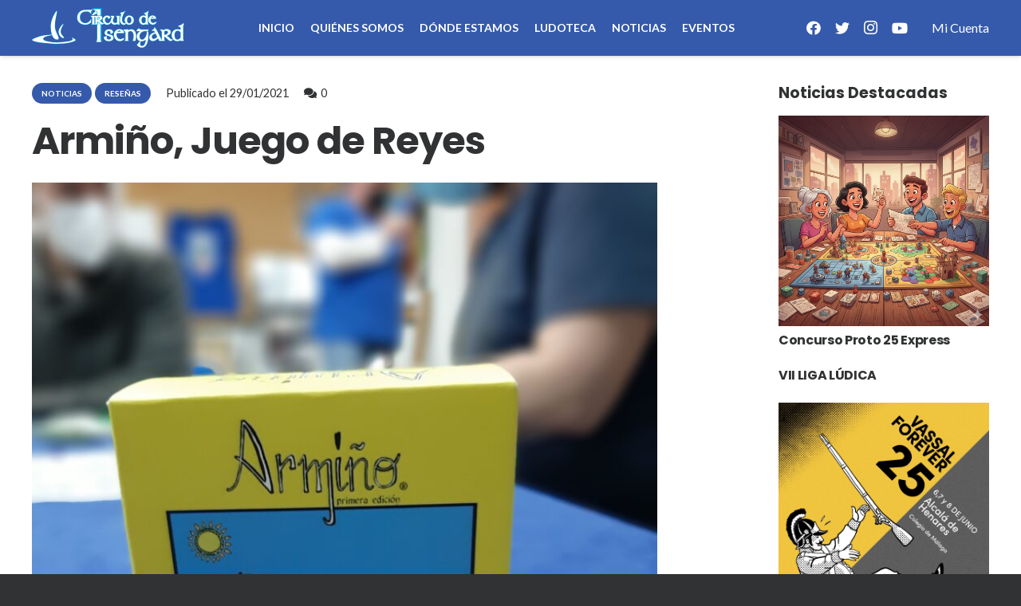

--- FILE ---
content_type: text/html; charset=UTF-8
request_url: https://www.circulodeisengard.es/armino-juego-de-reyes/
body_size: 26008
content:
<!DOCTYPE HTML>
<html class="" dir="ltr" lang="es" prefix="og: https://ogp.me/ns#">
<head>
<meta charset="UTF-8">
<title>Armiño, Juego de Reyes - Cí­rculo de Isengard</title>
<script type="text/javascript">var spg_ajax = "https://www.circulodeisengard.es/wp-admin/admin-ajax.php";</script>	<style>img:is([sizes="auto" i], [sizes^="auto," i]) { contain-intrinsic-size: 3000px 1500px }</style>
<!-- All in One SEO 4.8.7.2 - aioseo.com -->
<meta name="description" content="ARMIÑO, JUEGO DE REYES" />
<meta name="robots" content="max-image-preview:large" />
<meta name="author" content="Joaquín Gómez"/>
<meta name="google-site-verification" content="Nn1b3fRHw4pVosAGIJ5cXyEa84Bu3BBuN4NwpkkItVI" />
<link rel="canonical" href="https://www.circulodeisengard.es/armino-juego-de-reyes/" />
<meta name="generator" content="All in One SEO (AIOSEO) 4.8.7.2" />
<!-- Google tag (gtag.js) -->
<script async src="https://www.googletagmanager.com/gtag/js?id=G-MP7LVKTV3P"></script>
<script>
window.dataLayer = window.dataLayer || [];
function gtag(){dataLayer.push(arguments);}
gtag('js', new Date());
gtag('config', 'G-MP7LVKTV3P');
</script>
<meta property="og:locale" content="es_ES" />
<meta property="og:site_name" content="Cí­rculo de Isengard - Asociación de juegos de mesa en Alcalá de Henares" />
<meta property="og:type" content="article" />
<meta property="og:title" content="Armiño, Juego de Reyes - Cí­rculo de Isengard" />
<meta property="og:description" content="ARMIÑO, JUEGO DE REYES" />
<meta property="og:url" content="https://www.circulodeisengard.es/armino-juego-de-reyes/" />
<meta property="article:published_time" content="2021-01-29T08:00:00+00:00" />
<meta property="article:modified_time" content="2021-01-30T11:07:33+00:00" />
<meta property="article:publisher" content="https://www.facebook.com/CirculoIsengard/" />
<meta name="twitter:card" content="summary_large_image" />
<meta name="twitter:site" content="@CirculoIsengard" />
<meta name="twitter:title" content="Armiño, Juego de Reyes - Cí­rculo de Isengard" />
<meta name="twitter:description" content="ARMIÑO, JUEGO DE REYES" />
<meta name="twitter:creator" content="@CirculoIsengard" />
<script type="application/ld+json" class="aioseo-schema">
{"@context":"https:\/\/schema.org","@graph":[{"@type":"BlogPosting","@id":"https:\/\/www.circulodeisengard.es\/armino-juego-de-reyes\/#blogposting","name":"Armi\u00f1o, Juego de Reyes - C\u00ed\u00adrculo de Isengard","headline":"Armi\u00f1o, Juego de Reyes","author":{"@id":"https:\/\/www.circulodeisengard.es\/author\/kaimdarko\/#author"},"publisher":{"@id":"https:\/\/www.circulodeisengard.es\/#organization"},"image":{"@type":"ImageObject","url":"https:\/\/www.circulodeisengard.es\/wp-content\/uploads\/2021\/01\/20210123_193743-scaled.jpg","width":1920,"height":2560,"caption":"Juego de mesa Armi\u00f1o"},"datePublished":"2021-01-29T09:00:00+01:00","dateModified":"2021-01-30T12:07:33+01:00","inLanguage":"es-ES","mainEntityOfPage":{"@id":"https:\/\/www.circulodeisengard.es\/armino-juego-de-reyes\/#webpage"},"isPartOf":{"@id":"https:\/\/www.circulodeisengard.es\/armino-juego-de-reyes\/#webpage"},"articleSection":"Noticias, Rese\u00f1as, Juego de cartas, Juego de estrategia, juegos demesa, MiArmajuegos, Rese\u00f1a"},{"@type":"BreadcrumbList","@id":"https:\/\/www.circulodeisengard.es\/armino-juego-de-reyes\/#breadcrumblist","itemListElement":[{"@type":"ListItem","@id":"https:\/\/www.circulodeisengard.es#listItem","position":1,"name":"Home","item":"https:\/\/www.circulodeisengard.es","nextItem":{"@type":"ListItem","@id":"https:\/\/www.circulodeisengard.es\/category\/noticias\/#listItem","name":"Noticias"}},{"@type":"ListItem","@id":"https:\/\/www.circulodeisengard.es\/category\/noticias\/#listItem","position":2,"name":"Noticias","item":"https:\/\/www.circulodeisengard.es\/category\/noticias\/","nextItem":{"@type":"ListItem","@id":"https:\/\/www.circulodeisengard.es\/armino-juego-de-reyes\/#listItem","name":"Armi\u00f1o, Juego de Reyes"},"previousItem":{"@type":"ListItem","@id":"https:\/\/www.circulodeisengard.es#listItem","name":"Home"}},{"@type":"ListItem","@id":"https:\/\/www.circulodeisengard.es\/armino-juego-de-reyes\/#listItem","position":3,"name":"Armi\u00f1o, Juego de Reyes","previousItem":{"@type":"ListItem","@id":"https:\/\/www.circulodeisengard.es\/category\/noticias\/#listItem","name":"Noticias"}}]},{"@type":"Organization","@id":"https:\/\/www.circulodeisengard.es\/#organization","name":"C\u00edrculo de Isengard","description":"Asociaci\u00f3n de juegos de mesa en Alcal\u00e1 de Henares","url":"https:\/\/www.circulodeisengard.es\/","logo":{"@type":"ImageObject","url":"https:\/\/www.circulodeisengard.es\/wp-content\/uploads\/2020\/01\/Logo-circulo.jpg","@id":"https:\/\/www.circulodeisengard.es\/armino-juego-de-reyes\/#organizationLogo","width":1280,"height":1280},"image":{"@id":"https:\/\/www.circulodeisengard.es\/armino-juego-de-reyes\/#organizationLogo"},"sameAs":["https:\/\/www.facebook.com\/CirculoIsengard\/","https:\/\/twitter.com\/CirculoIsengard","https:\/\/www.instagram.com\/circuloisengard","https:\/\/www.tiktok.com\/@circulo_de_isengard"]},{"@type":"Person","@id":"https:\/\/www.circulodeisengard.es\/author\/kaimdarko\/#author","url":"https:\/\/www.circulodeisengard.es\/author\/kaimdarko\/","name":"Joaqu\u00edn G\u00f3mez","image":{"@type":"ImageObject","@id":"https:\/\/www.circulodeisengard.es\/armino-juego-de-reyes\/#authorImage","url":"https:\/\/secure.gravatar.com\/avatar\/9eec5d99023069b568cd8880b2f6e5b2?s=96&d=mm&r=g","width":96,"height":96,"caption":"Joaqu\u00edn G\u00f3mez"}},{"@type":"WebPage","@id":"https:\/\/www.circulodeisengard.es\/armino-juego-de-reyes\/#webpage","url":"https:\/\/www.circulodeisengard.es\/armino-juego-de-reyes\/","name":"Armi\u00f1o, Juego de Reyes - C\u00ed\u00adrculo de Isengard","description":"ARMI\u00d1O, JUEGO DE REYES","inLanguage":"es-ES","isPartOf":{"@id":"https:\/\/www.circulodeisengard.es\/#website"},"breadcrumb":{"@id":"https:\/\/www.circulodeisengard.es\/armino-juego-de-reyes\/#breadcrumblist"},"author":{"@id":"https:\/\/www.circulodeisengard.es\/author\/kaimdarko\/#author"},"creator":{"@id":"https:\/\/www.circulodeisengard.es\/author\/kaimdarko\/#author"},"image":{"@type":"ImageObject","url":"https:\/\/www.circulodeisengard.es\/wp-content\/uploads\/2021\/01\/20210123_193743-scaled.jpg","@id":"https:\/\/www.circulodeisengard.es\/armino-juego-de-reyes\/#mainImage","width":1920,"height":2560,"caption":"Juego de mesa Armi\u00f1o"},"primaryImageOfPage":{"@id":"https:\/\/www.circulodeisengard.es\/armino-juego-de-reyes\/#mainImage"},"datePublished":"2021-01-29T09:00:00+01:00","dateModified":"2021-01-30T12:07:33+01:00"},{"@type":"WebSite","@id":"https:\/\/www.circulodeisengard.es\/#website","url":"https:\/\/www.circulodeisengard.es\/","name":"C\u00edrculo de Isengard","description":"Asociaci\u00f3n de juegos de mesa en Alcal\u00e1 de Henares","inLanguage":"es-ES","publisher":{"@id":"https:\/\/www.circulodeisengard.es\/#organization"}}]}
</script>
<!-- All in One SEO -->
<!-- Open Graph Meta Tags generated by Blog2Social 860 - https://www.blog2social.com -->
<meta property="og:title" content="Armiño, Juego de Reyes"/>
<meta property="og:description" content="ARMIÑO, JUEGO DE REYES"/>
<meta property="og:url" content="/armino-juego-de-reyes/"/>
<meta property="og:image:alt" content="Juego de mesa Armiño"/>
<meta property="og:image" content="https://www.circulodeisengard.es/wp-content/uploads/2021/01/20210123_193743-scaled.jpg"/>
<meta property="og:image:width" content="1920" />
<meta property="og:image:height" content="2560" />
<meta property="og:image:type" content="image/jpeg" />
<meta property="og:type" content="article"/>
<meta property="og:article:published_time" content="2021-01-29 09:00:00"/>
<meta property="og:article:modified_time" content="2021-01-30 12:07:33"/>
<meta property="og:article:tag" content="Juego de cartas"/>
<meta property="og:article:tag" content="Juego de estrategia"/>
<meta property="og:article:tag" content="juegos demesa"/>
<meta property="og:article:tag" content="MiArmajuegos"/>
<meta property="og:article:tag" content="Reseña"/>
<!-- Open Graph Meta Tags generated by Blog2Social 860 - https://www.blog2social.com -->
<!-- Twitter Card generated by Blog2Social 860 - https://www.blog2social.com -->
<meta name="twitter:card" content="summary">
<meta name="twitter:title" content="Armiño, Juego de Reyes"/>
<meta name="twitter:description" content="ARMIÑO, JUEGO DE REYES"/>
<meta name="twitter:image" content="https://www.circulodeisengard.es/wp-content/uploads/2021/01/20210123_193743-scaled.jpg"/>
<meta name="twitter:image:alt" content="Juego de mesa Armiño"/>
<!-- Twitter Card generated by Blog2Social 860 - https://www.blog2social.com -->
<meta name="author" content="Joaquín Gómez"/>
<link rel='dns-prefetch' href='//fonts.googleapis.com' />
<link rel="alternate" type="application/rss+xml" title="Cí­rculo de Isengard &raquo; Feed" href="https://www.circulodeisengard.es/feed/" />
<meta name="viewport" content="width=device-width, initial-scale=1"><meta name="SKYPE_TOOLBAR" content="SKYPE_TOOLBAR_PARSER_COMPATIBLE"><meta name="theme-color" content="#355aab"><meta property="og:title" content="Armiño, Juego de Reyes"><meta property="og:type" content="website"><meta property="og:url" content="https://www.circulodeisengard.es/armino-juego-de-reyes/"><meta property="og:image" content="https://www.circulodeisengard.es/wp-content/uploads/2021/01/20210123_193743-768x1024.jpg"><meta property="og:description" content="ARMIÑO, JUEGO DE REYES">		<style id="content-control-block-styles">
@media (max-width: 640px) {
.cc-hide-on-mobile {
display: none !important;
}
}
@media (min-width: 641px) and (max-width: 920px) {
.cc-hide-on-tablet {
display: none !important;
}
}
@media (min-width: 921px) and (max-width: 1440px) {
.cc-hide-on-desktop {
display: none !important;
}
}		</style>
<link rel='stylesheet' id='content-control-block-styles-css' href='//www.circulodeisengard.es/wp-content/cache/wpfc-minified/6w9s1b4a/5te2q.css' type='text/css' media='all' />
<style id='classic-theme-styles-inline-css' type='text/css'>
/*! This file is auto-generated */
.wp-block-button__link{color:#fff;background-color:#32373c;border-radius:9999px;box-shadow:none;text-decoration:none;padding:calc(.667em + 2px) calc(1.333em + 2px);font-size:1.125em}.wp-block-file__button{background:#32373c;color:#fff;text-decoration:none}
</style>
<style id='global-styles-inline-css' type='text/css'>
:root{--wp--preset--aspect-ratio--square: 1;--wp--preset--aspect-ratio--4-3: 4/3;--wp--preset--aspect-ratio--3-4: 3/4;--wp--preset--aspect-ratio--3-2: 3/2;--wp--preset--aspect-ratio--2-3: 2/3;--wp--preset--aspect-ratio--16-9: 16/9;--wp--preset--aspect-ratio--9-16: 9/16;--wp--preset--color--black: #000000;--wp--preset--color--cyan-bluish-gray: #abb8c3;--wp--preset--color--white: #ffffff;--wp--preset--color--pale-pink: #f78da7;--wp--preset--color--vivid-red: #cf2e2e;--wp--preset--color--luminous-vivid-orange: #ff6900;--wp--preset--color--luminous-vivid-amber: #fcb900;--wp--preset--color--light-green-cyan: #7bdcb5;--wp--preset--color--vivid-green-cyan: #00d084;--wp--preset--color--pale-cyan-blue: #8ed1fc;--wp--preset--color--vivid-cyan-blue: #0693e3;--wp--preset--color--vivid-purple: #9b51e0;--wp--preset--gradient--vivid-cyan-blue-to-vivid-purple: linear-gradient(135deg,rgba(6,147,227,1) 0%,rgb(155,81,224) 100%);--wp--preset--gradient--light-green-cyan-to-vivid-green-cyan: linear-gradient(135deg,rgb(122,220,180) 0%,rgb(0,208,130) 100%);--wp--preset--gradient--luminous-vivid-amber-to-luminous-vivid-orange: linear-gradient(135deg,rgba(252,185,0,1) 0%,rgba(255,105,0,1) 100%);--wp--preset--gradient--luminous-vivid-orange-to-vivid-red: linear-gradient(135deg,rgba(255,105,0,1) 0%,rgb(207,46,46) 100%);--wp--preset--gradient--very-light-gray-to-cyan-bluish-gray: linear-gradient(135deg,rgb(238,238,238) 0%,rgb(169,184,195) 100%);--wp--preset--gradient--cool-to-warm-spectrum: linear-gradient(135deg,rgb(74,234,220) 0%,rgb(151,120,209) 20%,rgb(207,42,186) 40%,rgb(238,44,130) 60%,rgb(251,105,98) 80%,rgb(254,248,76) 100%);--wp--preset--gradient--blush-light-purple: linear-gradient(135deg,rgb(255,206,236) 0%,rgb(152,150,240) 100%);--wp--preset--gradient--blush-bordeaux: linear-gradient(135deg,rgb(254,205,165) 0%,rgb(254,45,45) 50%,rgb(107,0,62) 100%);--wp--preset--gradient--luminous-dusk: linear-gradient(135deg,rgb(255,203,112) 0%,rgb(199,81,192) 50%,rgb(65,88,208) 100%);--wp--preset--gradient--pale-ocean: linear-gradient(135deg,rgb(255,245,203) 0%,rgb(182,227,212) 50%,rgb(51,167,181) 100%);--wp--preset--gradient--electric-grass: linear-gradient(135deg,rgb(202,248,128) 0%,rgb(113,206,126) 100%);--wp--preset--gradient--midnight: linear-gradient(135deg,rgb(2,3,129) 0%,rgb(40,116,252) 100%);--wp--preset--font-size--small: 13px;--wp--preset--font-size--medium: 20px;--wp--preset--font-size--large: 36px;--wp--preset--font-size--x-large: 42px;--wp--preset--spacing--20: 0.44rem;--wp--preset--spacing--30: 0.67rem;--wp--preset--spacing--40: 1rem;--wp--preset--spacing--50: 1.5rem;--wp--preset--spacing--60: 2.25rem;--wp--preset--spacing--70: 3.38rem;--wp--preset--spacing--80: 5.06rem;--wp--preset--shadow--natural: 6px 6px 9px rgba(0, 0, 0, 0.2);--wp--preset--shadow--deep: 12px 12px 50px rgba(0, 0, 0, 0.4);--wp--preset--shadow--sharp: 6px 6px 0px rgba(0, 0, 0, 0.2);--wp--preset--shadow--outlined: 6px 6px 0px -3px rgba(255, 255, 255, 1), 6px 6px rgba(0, 0, 0, 1);--wp--preset--shadow--crisp: 6px 6px 0px rgba(0, 0, 0, 1);}:where(.is-layout-flex){gap: 0.5em;}:where(.is-layout-grid){gap: 0.5em;}body .is-layout-flex{display: flex;}.is-layout-flex{flex-wrap: wrap;align-items: center;}.is-layout-flex > :is(*, div){margin: 0;}body .is-layout-grid{display: grid;}.is-layout-grid > :is(*, div){margin: 0;}:where(.wp-block-columns.is-layout-flex){gap: 2em;}:where(.wp-block-columns.is-layout-grid){gap: 2em;}:where(.wp-block-post-template.is-layout-flex){gap: 1.25em;}:where(.wp-block-post-template.is-layout-grid){gap: 1.25em;}.has-black-color{color: var(--wp--preset--color--black) !important;}.has-cyan-bluish-gray-color{color: var(--wp--preset--color--cyan-bluish-gray) !important;}.has-white-color{color: var(--wp--preset--color--white) !important;}.has-pale-pink-color{color: var(--wp--preset--color--pale-pink) !important;}.has-vivid-red-color{color: var(--wp--preset--color--vivid-red) !important;}.has-luminous-vivid-orange-color{color: var(--wp--preset--color--luminous-vivid-orange) !important;}.has-luminous-vivid-amber-color{color: var(--wp--preset--color--luminous-vivid-amber) !important;}.has-light-green-cyan-color{color: var(--wp--preset--color--light-green-cyan) !important;}.has-vivid-green-cyan-color{color: var(--wp--preset--color--vivid-green-cyan) !important;}.has-pale-cyan-blue-color{color: var(--wp--preset--color--pale-cyan-blue) !important;}.has-vivid-cyan-blue-color{color: var(--wp--preset--color--vivid-cyan-blue) !important;}.has-vivid-purple-color{color: var(--wp--preset--color--vivid-purple) !important;}.has-black-background-color{background-color: var(--wp--preset--color--black) !important;}.has-cyan-bluish-gray-background-color{background-color: var(--wp--preset--color--cyan-bluish-gray) !important;}.has-white-background-color{background-color: var(--wp--preset--color--white) !important;}.has-pale-pink-background-color{background-color: var(--wp--preset--color--pale-pink) !important;}.has-vivid-red-background-color{background-color: var(--wp--preset--color--vivid-red) !important;}.has-luminous-vivid-orange-background-color{background-color: var(--wp--preset--color--luminous-vivid-orange) !important;}.has-luminous-vivid-amber-background-color{background-color: var(--wp--preset--color--luminous-vivid-amber) !important;}.has-light-green-cyan-background-color{background-color: var(--wp--preset--color--light-green-cyan) !important;}.has-vivid-green-cyan-background-color{background-color: var(--wp--preset--color--vivid-green-cyan) !important;}.has-pale-cyan-blue-background-color{background-color: var(--wp--preset--color--pale-cyan-blue) !important;}.has-vivid-cyan-blue-background-color{background-color: var(--wp--preset--color--vivid-cyan-blue) !important;}.has-vivid-purple-background-color{background-color: var(--wp--preset--color--vivid-purple) !important;}.has-black-border-color{border-color: var(--wp--preset--color--black) !important;}.has-cyan-bluish-gray-border-color{border-color: var(--wp--preset--color--cyan-bluish-gray) !important;}.has-white-border-color{border-color: var(--wp--preset--color--white) !important;}.has-pale-pink-border-color{border-color: var(--wp--preset--color--pale-pink) !important;}.has-vivid-red-border-color{border-color: var(--wp--preset--color--vivid-red) !important;}.has-luminous-vivid-orange-border-color{border-color: var(--wp--preset--color--luminous-vivid-orange) !important;}.has-luminous-vivid-amber-border-color{border-color: var(--wp--preset--color--luminous-vivid-amber) !important;}.has-light-green-cyan-border-color{border-color: var(--wp--preset--color--light-green-cyan) !important;}.has-vivid-green-cyan-border-color{border-color: var(--wp--preset--color--vivid-green-cyan) !important;}.has-pale-cyan-blue-border-color{border-color: var(--wp--preset--color--pale-cyan-blue) !important;}.has-vivid-cyan-blue-border-color{border-color: var(--wp--preset--color--vivid-cyan-blue) !important;}.has-vivid-purple-border-color{border-color: var(--wp--preset--color--vivid-purple) !important;}.has-vivid-cyan-blue-to-vivid-purple-gradient-background{background: var(--wp--preset--gradient--vivid-cyan-blue-to-vivid-purple) !important;}.has-light-green-cyan-to-vivid-green-cyan-gradient-background{background: var(--wp--preset--gradient--light-green-cyan-to-vivid-green-cyan) !important;}.has-luminous-vivid-amber-to-luminous-vivid-orange-gradient-background{background: var(--wp--preset--gradient--luminous-vivid-amber-to-luminous-vivid-orange) !important;}.has-luminous-vivid-orange-to-vivid-red-gradient-background{background: var(--wp--preset--gradient--luminous-vivid-orange-to-vivid-red) !important;}.has-very-light-gray-to-cyan-bluish-gray-gradient-background{background: var(--wp--preset--gradient--very-light-gray-to-cyan-bluish-gray) !important;}.has-cool-to-warm-spectrum-gradient-background{background: var(--wp--preset--gradient--cool-to-warm-spectrum) !important;}.has-blush-light-purple-gradient-background{background: var(--wp--preset--gradient--blush-light-purple) !important;}.has-blush-bordeaux-gradient-background{background: var(--wp--preset--gradient--blush-bordeaux) !important;}.has-luminous-dusk-gradient-background{background: var(--wp--preset--gradient--luminous-dusk) !important;}.has-pale-ocean-gradient-background{background: var(--wp--preset--gradient--pale-ocean) !important;}.has-electric-grass-gradient-background{background: var(--wp--preset--gradient--electric-grass) !important;}.has-midnight-gradient-background{background: var(--wp--preset--gradient--midnight) !important;}.has-small-font-size{font-size: var(--wp--preset--font-size--small) !important;}.has-medium-font-size{font-size: var(--wp--preset--font-size--medium) !important;}.has-large-font-size{font-size: var(--wp--preset--font-size--large) !important;}.has-x-large-font-size{font-size: var(--wp--preset--font-size--x-large) !important;}
:where(.wp-block-post-template.is-layout-flex){gap: 1.25em;}:where(.wp-block-post-template.is-layout-grid){gap: 1.25em;}
:where(.wp-block-columns.is-layout-flex){gap: 2em;}:where(.wp-block-columns.is-layout-grid){gap: 2em;}
:root :where(.wp-block-pullquote){font-size: 1.5em;line-height: 1.6;}
</style>
<link rel='stylesheet' id='contact-form-7-css' href='//www.circulodeisengard.es/wp-content/cache/wpfc-minified/9koe5688/5te2q.css' type='text/css' media='all' />
<link rel='stylesheet' id='email-subscribers-css' href='//www.circulodeisengard.es/wp-content/cache/wpfc-minified/kwp9qfy6/5te2q.css' type='text/css' media='all' />
<link rel='stylesheet' id='events-manager-css' href='//www.circulodeisengard.es/wp-content/cache/wpfc-minified/95b24wwq/5te2q.css' type='text/css' media='all' />
<style id='events-manager-inline-css' type='text/css'>
body .em { --font-family : inherit; --font-weight : inherit; --font-size : 1em; --line-height : inherit; }
</style>
<style id='woocommerce-inline-inline-css' type='text/css'>
.woocommerce form .form-row .required { visibility: visible; }
</style>
<link rel='stylesheet' id='brands-styles-css' href='//www.circulodeisengard.es/wp-content/cache/wpfc-minified/1dkuz1hz/9n34n.css' type='text/css' media='all' />
<link rel='stylesheet' id='us-fonts-css' href='https://fonts.googleapis.com/css?family=Poppins%3A700%7CLato%3A400%2C700&#038;display=swap&#038;ver=6.7.4' type='text/css' media='all' />
<link rel='stylesheet' id='us-style-css' href='//www.circulodeisengard.es/wp-content/cache/wpfc-minified/70dwsebt/5te2q.css' type='text/css' media='all' />
<link rel='stylesheet' id='us-ripple-css' href='//www.circulodeisengard.es/wp-content/cache/wpfc-minified/kzukwfw2/5te2q.css' type='text/css' media='all' />
<link rel='stylesheet' id='us-woocommerce-css' href='//www.circulodeisengard.es/wp-content/cache/wpfc-minified/2b5jvdhx/5te2q.css' type='text/css' media='all' />
<link rel='stylesheet' id='jquery-data-tables-css' href='//www.circulodeisengard.es/wp-content/cache/wpfc-minified/7uwpjxme/5te2q.css' type='text/css' media='all' />
<link rel='stylesheet' id='wc-product-table-css' href='//www.circulodeisengard.es/wp-content/cache/wpfc-minified/1cff7tnf/5te2q.css' type='text/css' media='all' />
<link rel='stylesheet' id='us-responsive-css' href='//www.circulodeisengard.es/wp-content/cache/wpfc-minified/211kc1hn/5te2q.css' type='text/css' media='all' />
<!--n2css--><!--n2js--><script type="text/javascript" src="https://www.circulodeisengard.es/wp-includes/js/jquery/jquery.min.js?ver=3.7.1" id="jquery-core-js"></script>
<script type="text/javascript" src="https://www.circulodeisengard.es/wp-includes/js/jquery/ui/core.min.js?ver=1.13.3" id="jquery-ui-core-js"></script>
<script type="text/javascript" src="https://www.circulodeisengard.es/wp-includes/js/jquery/ui/mouse.min.js?ver=1.13.3" id="jquery-ui-mouse-js"></script>
<script type="text/javascript" src="https://www.circulodeisengard.es/wp-includes/js/jquery/ui/sortable.min.js?ver=1.13.3" id="jquery-ui-sortable-js"></script>
<script type="text/javascript" src="https://www.circulodeisengard.es/wp-includes/js/jquery/ui/datepicker.min.js?ver=1.13.3" id="jquery-ui-datepicker-js"></script>
<script type="text/javascript" id="jquery-ui-datepicker-js-after">
/* <![CDATA[ */
jQuery(function(jQuery){jQuery.datepicker.setDefaults({"closeText":"Cerrar","currentText":"Hoy","monthNames":["enero","febrero","marzo","abril","mayo","junio","julio","agosto","septiembre","octubre","noviembre","diciembre"],"monthNamesShort":["Ene","Feb","Mar","Abr","May","Jun","Jul","Ago","Sep","Oct","Nov","Dic"],"nextText":"Siguiente","prevText":"Anterior","dayNames":["domingo","lunes","martes","mi\u00e9rcoles","jueves","viernes","s\u00e1bado"],"dayNamesShort":["Dom","Lun","Mar","Mi\u00e9","Jue","Vie","S\u00e1b"],"dayNamesMin":["D","L","M","X","J","V","S"],"dateFormat":"dd\/mm\/yy","firstDay":1,"isRTL":false});});
/* ]]> */
</script>
<script type="text/javascript" src="https://www.circulodeisengard.es/wp-includes/js/jquery/ui/resizable.min.js?ver=1.13.3" id="jquery-ui-resizable-js"></script>
<script type="text/javascript" src="https://www.circulodeisengard.es/wp-includes/js/jquery/ui/draggable.min.js?ver=1.13.3" id="jquery-ui-draggable-js"></script>
<script type="text/javascript" src="https://www.circulodeisengard.es/wp-includes/js/jquery/ui/controlgroup.min.js?ver=1.13.3" id="jquery-ui-controlgroup-js"></script>
<script type="text/javascript" src="https://www.circulodeisengard.es/wp-includes/js/jquery/ui/checkboxradio.min.js?ver=1.13.3" id="jquery-ui-checkboxradio-js"></script>
<script type="text/javascript" src="https://www.circulodeisengard.es/wp-includes/js/jquery/ui/button.min.js?ver=1.13.3" id="jquery-ui-button-js"></script>
<script type="text/javascript" src="https://www.circulodeisengard.es/wp-includes/js/jquery/ui/dialog.min.js?ver=1.13.3" id="jquery-ui-dialog-js"></script>
<script type="text/javascript" id="events-manager-js-extra">
/* <![CDATA[ */
var EM = {"ajaxurl":"https:\/\/www.circulodeisengard.es\/wp-admin\/admin-ajax.php","locationajaxurl":"https:\/\/www.circulodeisengard.es\/wp-admin\/admin-ajax.php?action=locations_search","firstDay":"1","locale":"es","dateFormat":"yy-mm-dd","ui_css":"https:\/\/www.circulodeisengard.es\/wp-content\/plugins\/events-manager\/includes\/css\/jquery-ui\/build.min.css","show24hours":"1","is_ssl":"1","autocomplete_limit":"10","calendar":{"breakpoints":{"small":560,"medium":908,"large":false}},"phone":"","datepicker":{"format":"d\/m\/Y","locale":"es"},"search":{"breakpoints":{"small":650,"medium":850,"full":false}},"url":"https:\/\/www.circulodeisengard.es\/wp-content\/plugins\/events-manager","assets":{"input.em-uploader":{"js":{"em-uploader":{"url":"https:\/\/www.circulodeisengard.es\/wp-content\/plugins\/events-manager\/includes\/js\/em-uploader.js?v=7.2.1","event":"em_uploader_ready"}}},".em-event-editor":{"js":{"event-editor":{"url":"https:\/\/www.circulodeisengard.es\/wp-content\/plugins\/events-manager\/includes\/js\/events-manager-event-editor.js?v=7.2.1","event":"em_event_editor_ready"}},"css":{"event-editor":"https:\/\/www.circulodeisengard.es\/wp-content\/plugins\/events-manager\/includes\/css\/events-manager-event-editor.min.css?v=7.2.1"}},".em-recurrence-sets, .em-timezone":{"js":{"luxon":{"url":"luxon\/luxon.js?v=7.2.1","event":"em_luxon_ready"}}},".em-booking-form, #em-booking-form, .em-booking-recurring, .em-event-booking-form":{"js":{"em-bookings":{"url":"https:\/\/www.circulodeisengard.es\/wp-content\/plugins\/events-manager\/includes\/js\/bookingsform.js?v=7.2.1","event":"em_booking_form_js_loaded"}}},"#em-opt-archetypes":{"js":{"archetypes":"https:\/\/www.circulodeisengard.es\/wp-content\/plugins\/events-manager\/includes\/js\/admin-archetype-editor.js?v=7.2.1","archetypes_ms":"https:\/\/www.circulodeisengard.es\/wp-content\/plugins\/events-manager\/includes\/js\/admin-archetypes.js?v=7.2.1","qs":"qs\/qs.js?v=7.2.1"}}},"cached":"","google_maps_api":"AIzaSyAiCizMPdeEYa2kRoxsLyBwCxRM2Oi4P10","google_maps_styles":[{"featureType":"all","elementType":"all","stylers":[{"saturation":"32"},{"lightness":"-3"},{"visibility":"on"},{"weight":"1.18"}]},{"featureType":"administrative","elementType":"labels","stylers":[{"visibility":"off"}]},{"featureType":"landscape","elementType":"labels","stylers":[{"visibility":"off"}]},{"featureType":"landscape.man_made","elementType":"all","stylers":[{"saturation":"-70"},{"lightness":"14"}]},{"featureType":"poi","elementType":"labels","stylers":[{"visibility":"off"}]},{"featureType":"road","elementType":"labels","stylers":[{"visibility":"off"}]},{"featureType":"transit","elementType":"labels","stylers":[{"visibility":"off"}]},{"featureType":"water","elementType":"all","stylers":[{"saturation":"100"},{"lightness":"-14"}]},{"featureType":"water","elementType":"labels","stylers":[{"visibility":"off"},{"lightness":"12"}]}],"bookingInProgress":"Por favor, espera mientras la reserva se env\u00eda.","tickets_save":"Guardar entrada","bookingajaxurl":"https:\/\/www.circulodeisengard.es\/wp-admin\/admin-ajax.php","bookings_export_save":"Exportar reservas","bookings_settings_save":"Guardar configuraci\u00f3n","booking_delete":"\u00bfEst\u00e1s seguro que quieres borrar?","booking_offset":"30","bookings":{"submit_button":{"text":{"default":"Reservar tu plaza","free":"Reservar tu plaza","payment":"Reservar tu plaza","processing":"Processing ..."}},"update_listener":""},"bb_full":"Vendido","bb_book":"Reservar ahora","bb_booking":"Reservando...","bb_booked":"Reserva Enviado","bb_error":"Error de Reserva. \u00bfIntentar de nuevo?","bb_cancel":"Cancelar","bb_canceling":"Cancelando...","bb_cancelled":"Cancelado","bb_cancel_error":"Error de Cancelaci\u00f3n. \u00bfIntentar de nuevo?","txt_search":"Buscar","txt_searching":"Buscando...","txt_loading":"Cargando..."};
/* ]]> */
</script>
<script type="text/javascript" src="https://www.circulodeisengard.es/wp-content/plugins/events-manager/includes/js/events-manager.js?ver=7.2.1" id="events-manager-js"></script>
<script type="text/javascript" src="https://www.circulodeisengard.es/wp-content/plugins/events-manager/includes/external/flatpickr/l10n/es.js?ver=7.2.1" id="em-flatpickr-localization-js"></script>
<script type="text/javascript" src="https://www.circulodeisengard.es/wp-content/plugins/woocommerce/assets/js/jquery-blockui/jquery.blockUI.min.js?ver=2.7.0-wc.10.2.2" id="jquery-blockui-js" data-wp-strategy="defer"></script>
<script type="text/javascript" id="wc-add-to-cart-js-extra">
/* <![CDATA[ */
var wc_add_to_cart_params = {"ajax_url":"\/wp-admin\/admin-ajax.php","wc_ajax_url":"\/?wc-ajax=%%endpoint%%","i18n_view_cart":"Ver carrito","cart_url":"https:\/\/www.circulodeisengard.es\/tienda\/carrito\/","is_cart":"","cart_redirect_after_add":"yes"};
/* ]]> */
</script>
<script type="text/javascript" src="https://www.circulodeisengard.es/wp-content/plugins/woocommerce/assets/js/frontend/add-to-cart.min.js?ver=10.2.2" id="wc-add-to-cart-js" defer="defer" data-wp-strategy="defer"></script>
<script type="text/javascript" src="https://www.circulodeisengard.es/wp-content/plugins/woocommerce/assets/js/js-cookie/js.cookie.min.js?ver=2.1.4-wc.10.2.2" id="js-cookie-js" defer="defer" data-wp-strategy="defer"></script>
<script type="text/javascript" id="woocommerce-js-extra">
/* <![CDATA[ */
var woocommerce_params = {"ajax_url":"\/wp-admin\/admin-ajax.php","wc_ajax_url":"\/?wc-ajax=%%endpoint%%","i18n_password_show":"Mostrar contrase\u00f1a","i18n_password_hide":"Ocultar contrase\u00f1a"};
/* ]]> */
</script>
<script type="text/javascript" src="https://www.circulodeisengard.es/wp-content/plugins/woocommerce/assets/js/frontend/woocommerce.min.js?ver=10.2.2" id="woocommerce-js" defer="defer" data-wp-strategy="defer"></script>
<script></script><link rel="https://api.w.org/" href="https://www.circulodeisengard.es/wp-json/" /><link rel="alternate" title="JSON" type="application/json" href="https://www.circulodeisengard.es/wp-json/wp/v2/posts/17411" /><link rel="EditURI" type="application/rsd+xml" title="RSD" href="https://www.circulodeisengard.es/xmlrpc.php?rsd" />
<meta name="generator" content="WordPress 6.7.4" />
<meta name="generator" content="WooCommerce 10.2.2" />
<link rel='shortlink' href='https://www.circulodeisengard.es/?p=17411' />
<link rel="alternate" title="oEmbed (JSON)" type="application/json+oembed" href="https://www.circulodeisengard.es/wp-json/oembed/1.0/embed?url=https%3A%2F%2Fwww.circulodeisengard.es%2Farmino-juego-de-reyes%2F" />
<link rel="alternate" title="oEmbed (XML)" type="text/xml+oembed" href="https://www.circulodeisengard.es/wp-json/oembed/1.0/embed?url=https%3A%2F%2Fwww.circulodeisengard.es%2Farmino-juego-de-reyes%2F&#038;format=xml" />
<script>
if (!/Android|webOS|iPhone|iPad|iPod|BlackBerry|IEMobile|Opera Mini/i.test(navigator.userAgent)) {
var root = document.getElementsByTagName('html')[0]
root.className += " no-touch";
}
</script>
<noscript><style>.woocommerce-product-gallery{ opacity: 1 !important; }</style></noscript>
<style type="text/css">.recentcomments a{display:inline !important;padding:0 !important;margin:0 !important;}</style><meta name="generator" content="Powered by WPBakery Page Builder - drag and drop page builder for WordPress."/>
<script type="text/javascript" id="sns_global_scripts_in_head">  window.watsonAssistantChatOptions = {
integrationID: "6e8cd5f3-a05d-4e3c-b66a-75e397a84485", // The ID of this integration.
region: "eu-gb", // The region your integration is hosted in.
serviceInstanceID: "8337250e-bad0-4f95-9b26-f33e874696ac", // The ID of your service instance.
onLoad: function(instance) { instance.render(); }
};
setTimeout(function(){
const t=document.createElement('script');
t.src="https://web-chat.global.assistant.watson.appdomain.cloud/versions/" + (window.watsonAssistantChatOptions.clientVersion || 'latest') + "/WatsonAssistantChatEntry.js";
document.head.appendChild(t);
});</script><link rel="icon" href="https://www.circulodeisengard.es/wp-content/uploads/2020/01/LogoCirculo2-75x75.png" sizes="32x32" />
<link rel="icon" href="https://www.circulodeisengard.es/wp-content/uploads/2020/01/LogoCirculo2.png" sizes="192x192" />
<link rel="apple-touch-icon" href="https://www.circulodeisengard.es/wp-content/uploads/2020/01/LogoCirculo2.png" />
<meta name="msapplication-TileImage" content="https://www.circulodeisengard.es/wp-content/uploads/2020/01/LogoCirculo2.png" />
<style type="text/css" id="wp-custom-css">
.list_juegos_box .w-post-elm.post_image img {
display: block;
object-fit: cover;
height: 75px;
width: 100%;
}
.grid_juegos_box .w-post-elm.post_image img {
display: block;
object-fit: contain;
height: 180px;
width: 100%;
}
.grid_juegos_box .w-post-elm.post_image {
width: auto!important;
}
.grid_juegos_box .w-grid-item-h .w-hwrapper .w-vwrapper {
display: none;
}
@media (max-width: 599px) {
.grid_juegos_box .w-post-elm.post_image img {
height: 275px;
}
}
@media (max-width: 899px) {
.grid_juegos_box .w-post-elm.post_image img {
height: 300px;
}
}
h5.table-head {
font-size: 1rem;
}
.woocommerce-product-attributes-item--pa_jugadores .w-post-elm-before, .woocommerce-product-attributes-item--pa_duracion .w-post-elm-before {
display: none;
}
.product-table-image-wrapper img {
width: 75px;
height: 75px;
object-fit: cover;
}
.wpb_wrapper .vc_custom_1571056345376 {
background-position: bottom!important;
background-repeat: repeat-x !important;
}
img.rsImg.rsMainSlideImage {
margin-top: 0px!important;
}
.royalSlider.rsHor {
max-height: 380px!important;
}
.rsOverflow {
max-height: 380px!important;
}
.wc-product-table-above.wc-product-table-controls {
padding-left: 180px;
}
.dataTables_wrapper * {
font-family: 'Lato', sans-serif;
font-size: 14px;
/* text-transform: uppercase; */
}
select {}
.wc-product-table-above.wc-product-table-controls select {
/* padding: 18px!important; */
line-height: 20px!important;
height: 30px!important;
min-width: 127px!important;
}
.wc-product-table-above.wc-product-table-controls input {
line-height: 20px!important;
height: 30px!important;
min-width: 127px!important;
}
.wc-product-table-above.wc-product-table-controls label {
text-transform: uppercase;
font-size: 11px;
}
.vc_custom_1571140664924 {
z-index: 10;
position: relative;
}
.dataTables_length {
/* padding: 0px!important; */
margin-right: 0px!important;
}
.wc-product-table-above.wc-product-table-controls select {
min-width: 117px!important;
}
.w-post-elm.post_content.usg_post_content_1 {
text-align: justify;
}
#us_grid_1 .usg_post_image_1 {
margin-right: 2%;
}
#us_grid_1 .usg_vwrapper_1 {
padding-top: 0px;
padding-right: 20px;
padding-bottom: 10px;
}
#us_grid_1 .usg_post_image_1 {
margin-right: 2%!important;
}
table.fullcalendar td li {
list-style: none;
font-size: 12px;
}
table.fullcalendar td ul {
margin: 0px;
}
table.fullcalendar td {
width: 5%;
border: 1px solid #d2d0d0;
background-color: rgba(239, 239, 239, 0.38);
padding: 10px 20px 11px 20px;
text-align: center;
vertical-align: inherit;
}
table.fullcalendar td a {
background-color: #355aab;
padding: 4px;
color: #fff!important;
border-radius: 22px;
min-width: 36px!important;
display: inline-block;
}
table.fullcalendar td li a {
background-color: transparent!important;
color: #355aab!important;
}
.calendario h2 { font-size:16px; margin:0px}
img.rsImg.rsMainSlideImage {
display: none;
}
ul.alphabet li {
list-style: none;
/* float: left; */
margin: 0;
min-width: 20px;
line-height: 26px;
font-size: 11px;
display: inline-block;
}
ul.alphabet {
margin: 0;
float: none;
margin: auto;
width: auto;
display: block;
max-width: 1146px;
margin-top: 14px;
}
ul.alphabet li a {
padding: 2px 8px;
border: 1px solid #355aab;
margin-right: 5px;
min-width: 23px;
display: block;
text-align: center;
font-size: 11px;
}
ul.alphabet li.disabled {
padding: 2px 8px;
border: 1px solid #a7a7a7;
margin-right: 5px;
min-width: 23px;
display: block;
text-align: center;
font-size: 11px;
display: inline-block;
color: #ddd;
}
ul.alphabet li.active a {
color: white;
background-color: #355aab;
}
table.em-calendar td.eventful a, table.em-calendar td.eventful-today a {
background-color: #355aab;
color: #fff;
min-width: 29px;
display: inline-block;
border-radius: 27px;
}
#us_grid_2 .usg_post_title_1 {
margin-top: 0px;
margin-bottom: 0rem;
}
#us_grid_2 .usg_post_title_1 {
margin-top: 0!important;
margin-bottom: 0!important;
}
@media (max-width: 900px){
.vc_col-sm-3.wpb_column.vc_column_container:first-child {
order: 3;
}
}
@media (max-width: 599px){
#us_grid_3 .w-grid-item {
width: 50%!important;
padding: 0;
margin-bottom: .1rem;
}
}
section.l-section.wpb_row.height_small {
padding-left: 0.5rem;
padding-right: 0.5rem;
}
@media (max-width: 900px){
.ush_menu_1.type_desktop .w-nav-list>.menu-item.level_1 {
font-size: 12px!important;
}
.header_hor .ush_menu_1.type_desktop .w-nav-list.level_1>.menu-item>a {
padding-left: 5px!important;
padding-right: 5px!important;
}}
@media (max-width: 599px){
#us_grid_1 .w-grid-item {
width: 50%!important;
padding: 0;
margin-bottom: 10px;
}
.l-subheader-cell.at_right {
overflow: auto;
max-width: 100%;
margin: auto;
float: none;
/* display: contents; */
}
.header_hor .ush_menu_1.type_desktop .w-nav-list.level_1>.menu-item>a {
padding-left: 5px;
padding-right: 5px;
font-size: 12px;
}
.header_hor .w-nav.type_desktop>.w-nav-list {
align-items: start;
}
ul.w-nav-list.level_1.hover_simple {}
}
ul.alphabet {
text-align: center;
}
ul.alphabet li {
margin-bottom: 10px;
}
@media (min-width: 902px){
.l-subheader.with_centering .l-subheader-cell.at_left, .l-subheader.with_centering .l-subheader-cell.at_right {
flex-basis: initial!important;
}}
.widget_search form {
width: 300px;
position: absolute;
right: 0px;
top: 60px;
border: 1px solid #355aab;
line-height: 15px;
padding: 0px;
}
.widget_search form .search-submit {
line-height: 15px;
padding: 0px;
}
input.search-field {
padding: 7px 12px;
line-height: 0px;
height: 34px;
}
.widget_search form:after {
line-height: 2rem;
}
.w-btn-wrapper.width_auto.align_left.vc_custom_1579092809410 {
z-index: 1000;
position: relative;
}
.w-post-elm.add_to_cart > p.stock {
margin-top: 15px;
margin-bottom:10px;
}		</style>
<noscript><style> .wpb_animate_when_almost_visible { opacity: 1; }</style></noscript>		<style id="us-theme-options-css">@font-face{font-display:block;font-style:normal;font-family:"fontawesome";font-weight:900;src:url("https://www.circulodeisengard.es/wp-content/themes/Impreza/fonts/fa-solid-900.woff2") format("woff2"),url("https://www.circulodeisengard.es/wp-content/themes/Impreza/fonts/fa-solid-900.woff") format("woff")}.fas,.fa{font-family:"fontawesome";font-weight:900}@font-face{font-display:block;font-style:normal;font-family:"fontawesome";font-weight:400;src:url("https://www.circulodeisengard.es/wp-content/themes/Impreza/fonts/fa-regular-400.woff2") format("woff2"),url("https://www.circulodeisengard.es/wp-content/themes/Impreza/fonts/fa-regular-400.woff") format("woff")}.far{font-family:"fontawesome";font-weight:400}@font-face{font-display:block;font-style:normal;font-family:"fontawesome";font-weight:300;src:url("https://www.circulodeisengard.es/wp-content/themes/Impreza/fonts/fa-light-300.woff2") format("woff2"),url("https://www.circulodeisengard.es/wp-content/themes/Impreza/fonts/fa-light-300.woff") format("woff")}.fal{font-family:"fontawesome";font-weight:300}@font-face{font-display:block;font-style:normal;font-family:"Font Awesome 5 Duotone";font-weight:900;src:url("https://www.circulodeisengard.es/wp-content/themes/Impreza/fonts/fa-duotone-900.woff2") format("woff2"),url("https://www.circulodeisengard.es/wp-content/themes/Impreza/fonts/fa-duotone-900.woff") format("woff")}.fad{font-family:"Font Awesome 5 Duotone";font-weight:900;position:relative}@font-face{font-display:block;font-style:normal;font-family:"Font Awesome 5 Brands";font-weight:400;src:url("https://www.circulodeisengard.es/wp-content/themes/Impreza/fonts/fa-brands-400.woff2") format("woff2"),url("https://www.circulodeisengard.es/wp-content/themes/Impreza/fonts/fa-brands-400.woff") format("woff")}.fab{font-family:"Font Awesome 5 Brands";font-weight:400}@font-face{font-display:block;font-style:normal;font-family:"Material Icons";font-weight:400;src:url("https://www.circulodeisengard.es/wp-content/themes/Impreza/fonts/material-icons.woff2") format("woff2"),url("https://www.circulodeisengard.es/wp-content/themes/Impreza/fonts/material-icons.woff") format("woff")}.material-icons{font-family:"Material Icons";font-weight:400;font-style:normal;letter-spacing:normal;text-transform:none;display:inline-block;white-space:nowrap;word-wrap:normal;direction:ltr;font-feature-settings:"liga";-moz-osx-font-smoothing:grayscale}.style_phone6-1>*{background-image:url(https://www.circulodeisengard.es/wp-content/themes/Impreza/img/phone-6-black-real.png)}.style_phone6-2>*{background-image:url(https://www.circulodeisengard.es/wp-content/themes/Impreza/img/phone-6-white-real.png)}.style_phone6-3>*{background-image:url(https://www.circulodeisengard.es/wp-content/themes/Impreza/img/phone-6-black-flat.png)}.style_phone6-4>*{background-image:url(https://www.circulodeisengard.es/wp-content/themes/Impreza/img/phone-6-white-flat.png)}.leaflet-default-icon-path{background-image:url(https://www.circulodeisengard.es/wp-content/themes/Impreza/common/css/vendor/images/marker-icon.png)}html, .l-header .widget, .menu-item-object-us_page_block{font-family:'Lato', sans-serif;font-weight:400;font-size:16px;line-height:28px}h1{font-family:'Poppins', sans-serif;font-weight:700;font-size:3rem;line-height:1.20;letter-spacing:-0.02em;margin-bottom:1.5rem}h2{font-family:'Poppins', sans-serif;font-weight:700;font-size:2rem;line-height:1.3;letter-spacing:-0.02em;margin-bottom:1.5rem}h3{font-family:'Poppins', sans-serif;font-weight:700;font-size:1.6rem;line-height:1.3;letter-spacing:-0.02em;margin-bottom:1.5rem}.woocommerce-Reviews-title,.widgettitle, .comment-reply-title, h4{font-family:'Poppins', sans-serif;font-weight:700;font-size:1.40rem;line-height:1.3;letter-spacing:0em;margin-bottom:1.5rem}h5{font-family:'Poppins', sans-serif;font-weight:400;font-size:1.20rem;line-height:1.6;letter-spacing:0em;margin-bottom:1.5rem}h6{font-family:'Poppins', sans-serif;font-weight:400;font-size:1rem;line-height:1.6;letter-spacing:0em;margin-bottom:1.5rem}@media (max-width:767px){html{font-size:16px;line-height:28px}h1{font-size:2rem}h1.vc_custom_heading{font-size:2rem !important}h2{font-size:1.6rem}h2.vc_custom_heading{font-size:1.6rem !important}h3{font-size:1.4rem}h3.vc_custom_heading{font-size:1.4rem !important}h4,.woocommerce-Reviews-title,.widgettitle,.comment-reply-title{font-size:1.20rem}h4.vc_custom_heading{font-size:1.20rem !important}h5{font-size:1.20rem}h5.vc_custom_heading{font-size:1.20rem !important}h6{font-size:1rem}h6.vc_custom_heading{font-size:1rem !important}}body{background: #313233}body,.l-header.pos_fixed{min-width:1240px}.l-canvas.type_boxed,.l-canvas.type_boxed .l-subheader,.l-canvas.type_boxed .l-section.type_sticky,.l-canvas.type_boxed~.l-footer{max-width:1240px}.l-subheader-h,.l-section-h,.l-main .aligncenter,.w-tabs-section-content-h{max-width:1200px}.post-password-form{max-width:calc(1200px + 5rem)}@media screen and (max-width:1280px){.l-main .aligncenter{max-width:calc(100vw - 5rem)}}@media (max-width:899px){.l-canvas{overflow:hidden}.g-cols.reversed{flex-direction:column-reverse}.g-cols>div:not([class*=" vc_col-"]){width:100%;margin:0 0 1rem}.g-cols.type_boxes>div,.g-cols.reversed>div:first-child,.g-cols:not(.reversed)>div:last-child,.g-cols>div.has-fill{margin-bottom:0}.vc_wp_custommenu.layout_hor,.align_center_xs,.align_center_xs .w-socials{text-align:center}.align_center_xs .w-hwrapper>*{margin:0.5rem 0;width:100%}}@media (min-width:900px){.l-section.for_sidebar.at_left>div>.g-cols{flex-direction:row-reverse}.vc_column-inner.type_sticky>.wpb_wrapper{position:-webkit-sticky;position:sticky}}button[type="submit"]:not(.w-btn),input[type="submit"]{font-size:16px;line-height:1.2;font-weight:700;font-style:normal;text-transform:uppercase;letter-spacing:0em;border-radius:0.3em;padding:1em 1.40em;background:#355aab;border-color:transparent;color:#ffffff!important}button[type="submit"]:not(.w-btn):before,input[type="submit"]{border-width:0px}.no-touch button[type="submit"]:not(.w-btn):hover,.no-touch input[type="submit"]:hover{box-shadow:0 0.6em 1.20em rgba(0,0,0,0.2);background:#355aab;border-color:transparent;color:#ffffff!important}.woocommerce .button,.woocommerce .button.alt, .woocommerce .button.checkout, .woocommerce .button.add_to_cart_button,.us-btn-style_1{font-family:'Lato', sans-serif;font-size:16px;line-height:1.2;font-weight:700;font-style:normal;text-transform:uppercase;letter-spacing:0em;border-radius:0.3em;padding:1em 1.40em;background:#355aab;border-color:transparent;color:#ffffff!important;box-shadow:0 0.15em 0.3em rgba(0,0,0,0.2)}.woocommerce .button:before,.woocommerce .button.alt:before, .woocommerce .button.checkout:before, .woocommerce .button.add_to_cart_button:before,.us-btn-style_1:before{border-width:0px}.no-touch .woocommerce .button:hover,.no-touch .woocommerce .button.alt:hover, .no-touch .woocommerce .button.checkout:hover, .no-touch .woocommerce .button.add_to_cart_button:hover,.no-touch .us-btn-style_1:hover{box-shadow:0 0.6em 1.20em rgba(0,0,0,0.2);background:#355aab;border-color:transparent;color:#ffffff!important}.us-btn-style_5{font-family:'Lato', sans-serif;font-size:16px;line-height:1.2;font-weight:700;font-style:normal;text-transform:uppercase;letter-spacing:0em;border-radius:0.3em;padding:1em 1.40em;background:#ffffff;border-color:transparent;color:#313233!important;box-shadow:0 0.15em 0.3em rgba(0,0,0,0.2)}.us-btn-style_5:before{border-width:0px}.no-touch .us-btn-style_5:hover{box-shadow:0 0.6em 1.20em rgba(0,0,0,0.2);background:#ffffff;border-color:transparent;color:#313233!important}.us-btn-style_4{font-family:'Lato', sans-serif;font-size:16px;line-height:1.2;font-weight:400;font-style:normal;text-transform:none;letter-spacing:0em;border-radius:0em;padding:0em 0em;background:transparent;border-color:transparent;color:#355aab!important;box-shadow:0 0em 0em rgba(0,0,0,0.2)}.us-btn-style_4:before{border-width:0px}.no-touch .us-btn-style_4:hover{box-shadow:0 0em 0em rgba(0,0,0,0.2);background:transparent;border-color:transparent;color:#355aab!important}.us-btn-style_6{font-family:'Lato', sans-serif;font-size:12px;line-height:1.2;font-weight:400;font-style:normal;text-transform:uppercase;letter-spacing:0em;border-radius:0em;padding:0.7em 1.2em;background:transparent;border-color:transparent;color:#1a1a1a!important;box-shadow:0 0em 0em rgba(0,0,0,0.2)}.us-btn-style_6:before{border-width:2px}.no-touch .us-btn-style_6:hover{box-shadow:0 0em 0em rgba(0,0,0,0.2);background:transparent;border-color:#008ec2;color:#008ec2!important}a,button,input[type="submit"],.ui-slider-handle{outline:none !important}.w-header-show,.w-toplink{background:rgba(0,0,0,0.3)}body{-webkit-tap-highlight-color:rgba(53,90,171,0.2)}.l-subheader.at_top,.l-subheader.at_top .w-dropdown-list,.l-subheader.at_top .type_mobile .w-nav-list.level_1{background:#355aab}.l-subheader.at_top,.l-subheader.at_top .w-dropdown.opened,.l-subheader.at_top .type_mobile .w-nav-list.level_1{color:#ffffff}.no-touch .l-subheader.at_top a:hover,.no-touch .l-header.bg_transparent .l-subheader.at_top .w-dropdown.opened a:hover{color:#ffffff}.header_ver .l-header,.l-subheader.at_middle,.l-subheader.at_middle .w-dropdown-list,.l-subheader.at_middle .type_mobile .w-nav-list.level_1{background:#355aab}.l-subheader.at_middle,.l-subheader.at_middle .w-dropdown.opened,.l-subheader.at_middle .type_mobile .w-nav-list.level_1{color:#ffffff}.no-touch .l-subheader.at_middle a:hover,.no-touch .l-header.bg_transparent .l-subheader.at_middle .w-dropdown.opened a:hover{color:#ffffff}.l-subheader.at_bottom,.l-subheader.at_bottom .w-dropdown-list,.l-subheader.at_bottom .type_mobile .w-nav-list.level_1{background:#355aab}.l-subheader.at_bottom,.l-subheader.at_bottom .w-dropdown.opened,.l-subheader.at_bottom .type_mobile .w-nav-list.level_1{color:#ffffff}.no-touch .l-subheader.at_bottom a:hover,.no-touch .l-header.bg_transparent .l-subheader.at_bottom .w-dropdown.opened a:hover{color:#ffffff}.l-header.bg_transparent:not(.sticky) .l-subheader{color:#ffffff}.no-touch .l-header.bg_transparent:not(.sticky) .w-text a:hover,.no-touch .l-header.bg_transparent:not(.sticky) .w-html a:hover,.no-touch .l-header.bg_transparent:not(.sticky) .w-dropdown a:hover,.no-touch .l-header.bg_transparent:not(.sticky) .type_desktop .menu-item.level_1:hover>.w-nav-anchor{color:#355aab}.l-header.bg_transparent:not(.sticky) .w-nav-title:after{background:#355aab}.w-search-form,.w-search-background{background:rgba(255,255,255,0.66);color:#313233}.menu-item.level_1>.w-nav-anchor:focus,.no-touch .menu-item.level_1.opened>.w-nav-anchor,.no-touch .menu-item.level_1:hover>.w-nav-anchor{background:#ffffff;color:#355aab}.w-nav-title:after{background:#355aab}.menu-item.level_1.current-menu-item>.w-nav-anchor,.menu-item.level_1.current-menu-parent>.w-nav-anchor,.menu-item.level_1.current-menu-ancestor>.w-nav-anchor{background:#ffffff;color:#355aab}.l-header.bg_transparent:not(.sticky) .type_desktop .menu-item.level_1.current-menu-item>.w-nav-anchor,.l-header.bg_transparent:not(.sticky) .type_desktop .menu-item.level_1.current-menu-ancestor>.w-nav-anchor{background:#355aab;color:#355aab}.w-nav-list:not(.level_1){background:#ffffff;color:#313233}.no-touch .menu-item:not(.level_1)>.w-nav-anchor:focus,.no-touch .menu-item:not(.level_1):hover>.w-nav-anchor{background:#355aab;color:#ffffff}.menu-item:not(.level_1).current-menu-item>.w-nav-anchor,.menu-item:not(.level_1).current-menu-parent>.w-nav-anchor,.menu-item:not(.level_1).current-menu-ancestor>.w-nav-anchor{background:transparent;color:#355aab}.btn.menu-item>a{background:#355aab !important;color:#ffffff !important}.no-touch .btn.menu-item>a:hover{background:#355aab !important;color:#ffffff !important}.has-content-bg-background-color,option,body.us_iframe,.l-preloader,.l-canvas,.l-footer,.l-popup-box-content,.g-filters.style_1 .g-filters-item.active,.w-pricing-item-h,.w-tabs.style_default .w-tabs-item.active,.no-touch .w-tabs.style_default .w-tabs-item.active:hover,.w-tabs.style_modern .w-tabs-item:after,.w-tabs.style_timeline .w-tabs-item,.w-tabs.style_timeline .w-tabs-section-header-h,.leaflet-popup-content-wrapper,.leaflet-popup-tip,.w-cart-dropdown,.woocommerce-tabs .tabs li.active,.no-touch .woocommerce-tabs .tabs li.active:hover,.woocommerce .shipping-calculator-form,.woocommerce #payment .payment_box,.wpml-ls-statics-footer,.select2-selection__choice,.select2-search input{background:#ffffff}.woocommerce #payment .payment_methods li>input:checked + label,.woocommerce .blockUI.blockOverlay{background:#ffffff !important}.has-content-bg-color,.w-iconbox.style_circle.color_contrast .w-iconbox-icon{color:#ffffff}.has-content-bg-alt-background-color,input,textarea,select,.w-actionbox.color_light,.w-form-checkbox,.w-form-radio,.g-filters.style_1,.g-filters.style_2 .g-filters-item.active,.w-flipbox-front,.w-grid-none,.w-ibanner,.w-iconbox.style_circle.color_light .w-iconbox-icon,.w-pricing.style_simple .w-pricing-item-header,.w-pricing.style_cards .w-pricing-item-header,.w-pricing.style_flat .w-pricing-item-h,.w-progbar-bar,.w-progbar.style_3 .w-progbar-bar:before,.w-progbar.style_3 .w-progbar-bar-count,.w-socials.style_solid .w-socials-item-link,.w-tabs.style_default .w-tabs-list,.w-tabs.style_timeline.zephyr .w-tabs-item,.w-tabs.style_timeline.zephyr .w-tabs-section-header-h,.no-touch .l-main .layout_ver .widget_nav_menu a:hover,.no-touch .owl-carousel.navpos_outside .owl-nav div:hover,.woocommerce .quantity .plus,.woocommerce .quantity .minus,.woocommerce-tabs .tabs,.woocommerce .cart_totals,.woocommerce-checkout #order_review,.woocommerce-table--order-details,.woocommerce ul.order_details,.smile-icon-timeline-wrap .timeline-wrapper .timeline-block,.smile-icon-timeline-wrap .timeline-feature-item.feat-item,.wpml-ls-legacy-dropdown a,.wpml-ls-legacy-dropdown-click a,.tablepress .row-hover tr:hover td,.select2-selection,.select2-dropdown{background:#f3f2f5}.timeline-wrapper .timeline-post-right .ult-timeline-arrow l,.timeline-wrapper .timeline-post-left .ult-timeline-arrow l,.timeline-feature-item.feat-item .ult-timeline-arrow l{border-color:#f3f2f5}.has-content-bg-alt-color{color:#f3f2f5}hr,td,th,input,textarea,select,.l-section,.vc_column_container,.vc_column-inner,.w-comments .children,.w-image,.w-pricing-item-h,.w-profile,.w-sharing-item,.w-tabs-list,.w-tabs-section,.widget_calendar #calendar_wrap,.l-main .widget_nav_menu .menu,.l-main .widget_nav_menu .menu-item a,.woocommerce .login,.woocommerce .track_order,.woocommerce .checkout_coupon,.woocommerce .lost_reset_password,.woocommerce .register,.woocommerce .cart.variations_form,.woocommerce .commentlist .comment-text,.woocommerce .comment-respond,.woocommerce .related,.woocommerce .upsells,.woocommerce .cross-sells,.woocommerce .checkout #order_review,.widget_price_filter .ui-slider-handle,.smile-icon-timeline-wrap .timeline-line{border-color:#e4e3e8}.has-content-border-color,.w-separator.color_border,.w-iconbox.color_light .w-iconbox-icon{color:#e4e3e8}.has-content-border-background-color,.w-flipbox-back,.w-iconbox.style_circle.color_light .w-iconbox-icon,.no-touch .woocommerce .quantity .plus:hover,.no-touch .woocommerce .quantity .minus:hover,.no-touch .woocommerce #payment .payment_methods li>label:hover,.widget_price_filter .ui-slider:before,.no-touch .wpml-ls-sub-menu a:hover{background:#e4e3e8}.w-iconbox.style_outlined.color_light .w-iconbox-icon,.w-socials.style_outlined .w-socials-item-link,.pagination .page-numbers{box-shadow:0 0 0 2px #e4e3e8 inset}.has-content-heading-color,h1, h2, h3, h4, h5, h6,.woocommerce .product .price,.w-counter.color_heading .w-counter-value{color:#313233}.has-content-heading-background-color,.w-progbar.color_heading .w-progbar-bar-h{background:#313233}.has-content-text-color,input,textarea,select,.l-canvas,.l-footer,.l-popup-box-content,.w-form-row-field>i,.w-ibanner,.w-iconbox.color_light.style_circle .w-iconbox-icon,.w-tabs.style_timeline .w-tabs-item,.w-tabs.style_timeline .w-tabs-section-header-h,.leaflet-popup-content-wrapper,.leaflet-popup-tip,.w-cart-dropdown,.select2-dropdown{color:#313233}.has-content-text-background-color,.w-iconbox.style_circle.color_contrast .w-iconbox-icon,.w-progbar.color_text .w-progbar-bar-h,.w-scroller-dot span{background:#313233}.w-iconbox.style_outlined.color_contrast .w-iconbox-icon{box-shadow:0 0 0 2px #313233 inset}.w-scroller-dot span{box-shadow:0 0 0 2px #313233}a{color:#355aab}.no-touch a:hover,.no-touch .tablepress .sorting:hover,.no-touch .post_navigation.layout_simple a:hover .post_navigation-item-title{color:#355aab}.no-touch .w-cart-dropdown a:not(.button):hover{color:#355aab !important}.has-content-primary-color,.g-preloader,.l-main .w-contacts-item:before,.w-counter.color_primary .w-counter-value,.g-filters.style_1 .g-filters-item.active,.g-filters.style_3 .g-filters-item.active,.w-form-row.focused .w-form-row-field>i,.w-iconbox.color_primary .w-iconbox-icon,.w-separator.color_primary,.w-sharing.type_outlined.color_primary .w-sharing-item,.no-touch .w-sharing.type_simple.color_primary .w-sharing-item:hover .w-sharing-icon,.w-tabs.style_default .w-tabs-item.active,.w-tabs.style_trendy .w-tabs-item.active,.w-tabs-section.active .w-tabs-section-header,.tablepress .sorting_asc,.tablepress .sorting_desc,.star-rating span:before,.woocommerce-tabs .tabs li.active,.no-touch .woocommerce-tabs .tabs li.active:hover,.woocommerce #payment .payment_methods li>input:checked + label,.highlight_primary{color:#355aab}.has-content-primary-background-color,.l-section.color_primary,.us-btn-style_badge,.no-touch .post_navigation.layout_sided a:hover .post_navigation-item-arrow,.highlight_primary_bg,.w-actionbox.color_primary,.w-form-row-field:after,.w-form-row input:checked + .w-form-checkbox,.w-form-row input:checked + .w-form-radio,.no-touch .g-filters.style_1 .g-filters-item:hover,.no-touch .g-filters.style_2 .g-filters-item:hover,.w-comments-item.bypostauthor .w-comments-item-author span,.w-iconbox.style_circle.color_primary .w-iconbox-icon,.no-touch .w-iconbox.style_circle .w-iconbox-icon:before,.no-touch .w-iconbox.style_outlined .w-iconbox-icon:before,.no-touch .w-person-links-item:before,.w-pricing.style_simple .type_featured .w-pricing-item-header,.w-pricing.style_cards .type_featured .w-pricing-item-header,.w-pricing.style_flat .type_featured .w-pricing-item-h,.w-progbar.color_primary .w-progbar-bar-h,.w-sharing.type_solid.color_primary .w-sharing-item,.w-sharing.type_fixed.color_primary .w-sharing-item,.w-sharing.type_outlined.color_primary .w-sharing-item:before,.no-touch .w-sharing-tooltip .w-sharing-item:hover,.w-socials-item-link-hover,.w-tabs-list-bar,.w-tabs.style_modern .w-tabs-list,.w-tabs.style_timeline .w-tabs-item:before,.w-tabs.style_timeline .w-tabs-section-header-h:before,.no-touch .w-header-show:hover,.no-touch .w-toplink.active:hover,.no-touch .pagination .page-numbers:before,.pagination .page-numbers.current,.l-main .widget_nav_menu .menu-item.current-menu-item>a,.rsThumb.rsNavSelected,.smile-icon-timeline-wrap .timeline-separator-text .sep-text,.smile-icon-timeline-wrap .timeline-wrapper .timeline-dot,.smile-icon-timeline-wrap .timeline-feature-item .timeline-dot,p.demo_store,.woocommerce .onsale,.widget_price_filter .ui-slider-range,.widget_layered_nav_filters ul li a,.select2-results__option--highlighted{background:#355aab}.w-tabs.style_default .w-tabs-item.active,.woocommerce-product-gallery li img,.woocommerce-tabs .tabs li.active,.no-touch .woocommerce-tabs .tabs li.active:hover,.owl-dot.active span,.rsBullet.rsNavSelected span{border-color:#355aab}.l-main .w-contacts-item:before,.w-iconbox.color_primary.style_outlined .w-iconbox-icon,.w-sharing.type_outlined.color_primary .w-sharing-item,.w-tabs.style_timeline .w-tabs-item,.w-tabs.style_timeline .w-tabs-section-header-h{box-shadow:0 0 0 2px #355aab inset}input:focus,input:focus + .w-form-checkbox,textarea:focus,select:focus,.select2-container--focus .select2-selection{box-shadow:0 0 0 2px #355aab}.has-content-secondary-color,.w-counter.color_secondary .w-counter-value,.w-iconbox.color_secondary .w-iconbox-icon,.w-separator.color_secondary,.w-sharing.type_outlined.color_secondary .w-sharing-item,.no-touch .w-sharing.type_simple.color_secondary .w-sharing-item:hover .w-sharing-icon,.highlight_secondary{color:#355aab}.has-content-secondary-background-color,.l-section.color_secondary,.w-actionbox.color_secondary,.no-touch .us-btn-style_badge:hover,.w-iconbox.style_circle.color_secondary .w-iconbox-icon,.w-progbar.color_secondary .w-progbar-bar-h,.w-sharing.type_solid.color_secondary .w-sharing-item,.w-sharing.type_fixed.color_secondary .w-sharing-item,.w-sharing.type_outlined.color_secondary .w-sharing-item:before,.no-touch .widget_layered_nav_filters ul li a:hover,.highlight_secondary_bg{background:#355aab}.w-separator.color_secondary{border-color:#355aab}.w-iconbox.color_secondary.style_outlined .w-iconbox-icon,.w-sharing.type_outlined.color_secondary .w-sharing-item{box-shadow:0 0 0 2px #355aab inset}.has-content-faded-color,blockquote:before,.w-form-row-description,.l-main .post-author-website,.l-main .w-profile-link.for_logout,.l-main .widget_tag_cloud,.l-main .widget_product_tag_cloud,.highlight_faded{color:#999c9e}.has-content-faded-background-color{background:#999c9e}.l-section.color_alternate,.color_alternate .g-filters.style_1 .g-filters-item.active,.color_alternate .w-pricing-item-h,.color_alternate .w-tabs.style_default .w-tabs-item.active,.color_alternate .w-tabs.style_modern .w-tabs-item:after,.no-touch .color_alternate .w-tabs.style_default .w-tabs-item.active:hover,.color_alternate .w-tabs.style_timeline .w-tabs-item,.color_alternate .w-tabs.style_timeline .w-tabs-section-header-h{background:#f3f2f5}.color_alternate .w-iconbox.style_circle.color_contrast .w-iconbox-icon{color:#f3f2f5}.color_alternate input:not([type="submit"]),.color_alternate textarea,.color_alternate select,.color_alternate .w-form-checkbox,.color_alternate .w-form-radio,.color_alternate .g-filters.style_1,.color_alternate .g-filters.style_2 .g-filters-item.active,.color_alternate .w-grid-none,.color_alternate .w-iconbox.style_circle.color_light .w-iconbox-icon,.color_alternate .w-pricing.style_simple .w-pricing-item-header,.color_alternate .w-pricing.style_cards .w-pricing-item-header,.color_alternate .w-pricing.style_flat .w-pricing-item-h,.color_alternate .w-progbar-bar,.color_alternate .w-socials.style_solid .w-socials-item-link,.color_alternate .w-tabs.style_default .w-tabs-list,.color_alternate .ginput_container_creditcard{background:#ffffff}.l-section.color_alternate,.color_alternate td,.color_alternate th,.color_alternate .vc_column_container,.color_alternate .vc_column-inner,.color_alternate .w-comments .children,.color_alternate .w-image,.color_alternate .w-pricing-item-h,.color_alternate .w-profile,.color_alternate .w-sharing-item,.color_alternate .w-tabs-list,.color_alternate .w-tabs-section{border-color:#e4e3e8}.color_alternate .w-separator.color_border,.color_alternate .w-iconbox.color_light .w-iconbox-icon{color:#e4e3e8}.color_alternate .w-iconbox.style_circle.color_light .w-iconbox-icon{background:#e4e3e8}.color_alternate .w-iconbox.style_outlined.color_light .w-iconbox-icon,.color_alternate .w-socials.style_outlined .w-socials-item-link,.color_alternate .pagination .page-numbers{box-shadow:0 0 0 2px #e4e3e8 inset}.l-section.color_alternate h1,.l-section.color_alternate h2,.l-section.color_alternate h3,.l-section.color_alternate h4,.l-section.color_alternate h5,.l-section.color_alternate h6,.l-section.color_alternate .w-counter-value{color:#313233}.color_alternate .w-progbar.color_contrast .w-progbar-bar-h{background:#313233}.l-section.color_alternate,.color_alternate input,.color_alternate textarea,.color_alternate select,.color_alternate .w-form-row-field>i,.color_alternate .w-iconbox.color_contrast .w-iconbox-icon,.color_alternate .w-iconbox.color_light.style_circle .w-iconbox-icon,.color_alternate .w-tabs.style_timeline .w-tabs-item,.color_alternate .w-tabs.style_timeline .w-tabs-section-header-h{color:#313233}.color_alternate .w-iconbox.style_circle.color_contrast .w-iconbox-icon{background:#313233}.color_alternate .w-iconbox.style_outlined.color_contrast .w-iconbox-icon{box-shadow:0 0 0 2px #313233 inset}.color_alternate a{color:#355aab}.no-touch .color_alternate a:hover{color:#355aab}.color_alternate .highlight_primary,.l-main .color_alternate .w-contacts-item:before,.color_alternate .w-counter.color_primary .w-counter-value,.color_alternate .g-preloader,.color_alternate .g-filters.style_1 .g-filters-item.active,.color_alternate .g-filters.style_3 .g-filters-item.active,.color_alternate .w-form-row.focused .w-form-row-field>i,.color_alternate .w-iconbox.color_primary .w-iconbox-icon,.color_alternate .w-separator.color_primary,.color_alternate .w-tabs.style_default .w-tabs-item.active,.color_alternate .w-tabs.style_trendy .w-tabs-item.active,.color_alternate .w-tabs-section.active .w-tabs-section-header{color:#355aab}.color_alternate .highlight_primary_bg,.color_alternate .w-actionbox.color_primary,.no-touch .color_alternate .g-filters.style_1 .g-filters-item:hover,.no-touch .color_alternate .g-filters.style_2 .g-filters-item:hover,.color_alternate .w-iconbox.style_circle.color_primary .w-iconbox-icon,.no-touch .color_alternate .w-iconbox.style_circle .w-iconbox-icon:before,.no-touch .color_alternate .w-iconbox.style_outlined .w-iconbox-icon:before,.color_alternate .w-pricing.style_simple .type_featured .w-pricing-item-header,.color_alternate .w-pricing.style_cards .type_featured .w-pricing-item-header,.color_alternate .w-pricing.style_flat .type_featured .w-pricing-item-h,.color_alternate .w-progbar.color_primary .w-progbar-bar-h,.color_alternate .w-tabs.style_modern .w-tabs-list,.color_alternate .w-tabs.style_trendy .w-tabs-item:after,.color_alternate .w-tabs.style_timeline .w-tabs-item:before,.color_alternate .w-tabs.style_timeline .w-tabs-section-header-h:before,.no-touch .color_alternate .pagination .page-numbers:before,.color_alternate .pagination .page-numbers.current{background:#355aab}.color_alternate .w-tabs.style_default .w-tabs-item.active,.no-touch .color_alternate .w-tabs.style_default .w-tabs-item.active:hover{border-color:#355aab}.l-main .color_alternate .w-contacts-item:before,.color_alternate .w-iconbox.color_primary.style_outlined .w-iconbox-icon,.color_alternate .w-tabs.style_timeline .w-tabs-item,.color_alternate .w-tabs.style_timeline .w-tabs-section-header-h{box-shadow:0 0 0 2px #355aab inset}.color_alternate input:focus,.color_alternate textarea:focus,.color_alternate select:focus{box-shadow:0 0 0 2px #355aab}.color_alternate .highlight_secondary,.color_alternate .w-counter.color_secondary .w-counter-value,.color_alternate .w-iconbox.color_secondary .w-iconbox-icon,.color_alternate .w-separator.color_secondary{color:#355aab}.color_alternate .highlight_secondary_bg,.color_alternate .w-actionbox.color_secondary,.color_alternate .w-iconbox.style_circle.color_secondary .w-iconbox-icon,.color_alternate .w-progbar.color_secondary .w-progbar-bar-h{background:#355aab}.color_alternate .w-iconbox.color_secondary.style_outlined .w-iconbox-icon{box-shadow:0 0 0 2px #355aab inset}.color_alternate .highlight_faded,.color_alternate .w-profile-link.for_logout{color:#999c9e}.color_footer-top{background:#313233}.color_footer-top input:not([type="submit"]),.color_footer-top textarea,.color_footer-top select,.color_footer-top .w-form-checkbox,.color_footer-top .w-form-radio,.color_footer-top .w-socials.style_solid .w-socials-item-link{background:#18191a}.color_footer-top,.color_footer-top td,.color_footer-top th,.color_footer-top input:not([type="submit"]),.color_footer-top textarea,.color_footer-top select,.color_footer-top .vc_column_container,.color_footer-top .vc_column-inner,.color_footer-top .w-image,.color_footer-top .w-pricing-item-h,.color_footer-top .w-profile,.color_footer-top .w-sharing-item,.color_footer-top .w-tabs-list,.color_footer-top .w-tabs-section{border-color:#4b4c4d}.color_footer-top .w-separator.color_border{color:#4b4c4d}.color_footer-top .w-socials.style_outlined .w-socials-item-link{box-shadow:0 0 0 2px #4b4c4d inset}.color_footer-top{color:#999c9e}.color_footer-top a{color:#e4e3e8}.no-touch .color_footer-top a:hover,.color_footer-top .w-form-row.focused .w-form-row-field>i{color:#355aab}.color_footer-top input:focus,.color_footer-top textarea:focus,.color_footer-top select:focus{box-shadow:0 0 0 2px #355aab}.color_footer-bottom{background:#18191a}.color_footer-bottom input:not([type="submit"]),.color_footer-bottom textarea,.color_footer-bottom select,.color_footer-bottom .w-form-checkbox,.color_footer-bottom .w-form-radio,.color_footer-bottom .w-socials.style_solid .w-socials-item-link{background:#313233}.color_footer-bottom,.color_footer-bottom td,.color_footer-bottom th,.color_footer-bottom input:not([type="submit"]),.color_footer-bottom textarea,.color_footer-bottom select,.color_footer-bottom .vc_column_container,.color_footer-bottom .vc_column-inner,.color_footer-bottom .w-image,.color_footer-bottom .w-pricing-item-h,.color_footer-bottom .w-profile,.color_footer-bottom .w-sharing-item,.color_footer-bottom .w-tabs-list,.color_footer-bottom .w-tabs-section{border-color:#313233}.color_footer-bottom .w-separator.color_border{color:#313233}.color_footer-bottom .w-socials.style_outlined .w-socials-item-link{box-shadow:0 0 0 2px #313233 inset}.color_footer-bottom{color:#6b6d6e}.color_footer-bottom a{color:#999c9e}.no-touch .color_footer-bottom a:hover,.color_footer-bottom .w-form-row.focused .w-form-row-field>i{color:#355aab}.color_footer-bottom input:focus,.color_footer-bottom textarea:focus,.color_footer-bottom select:focus{box-shadow:0 0 0 2px #355aab}</style>
<style id="us-header-css">@media (min-width:902px){.hidden_for_default{display:none !important}.l-subheader.at_top{display:none}.l-subheader.at_bottom{display:none}.l-header{position:relative;z-index:111;width:100%}.l-subheader{margin:0 auto}.l-subheader.width_full{padding-left:1.5rem;padding-right:1.5rem}.l-subheader-h{display:flex;align-items:center;position:relative;margin:0 auto;height:inherit}.w-header-show{display:none}.l-header.pos_fixed{position:fixed;left:0}.l-header.pos_fixed:not(.notransition) .l-subheader{transition-property:transform, background, box-shadow, line-height, height;transition-duration:0.3s;transition-timing-function:cubic-bezier(.78,.13,.15,.86)}.l-header.bg_transparent:not(.sticky) .l-subheader{box-shadow:none !important;background:none}.l-header.bg_transparent~.l-main .l-section.width_full.height_auto:first-child{padding-top:0 !important;padding-bottom:0 !important}.l-header.pos_static.bg_transparent{position:absolute;left:0}.l-subheader.width_full .l-subheader-h{max-width:none !important}.headerinpos_above .l-header.pos_fixed{overflow:hidden;transition:transform 0.3s;transform:translate3d(0,-100%,0)}.headerinpos_above .l-header.pos_fixed.sticky{overflow:visible;transform:none}.headerinpos_above .l-header.pos_fixed~.l-section,.headerinpos_above .l-header.pos_fixed~.l-main,.headerinpos_above .l-header.pos_fixed~.l-main .l-section:first-child{padding-top:0 !important}.l-header.shadow_thin .l-subheader.at_middle,.l-header.shadow_thin .l-subheader.at_bottom,.l-header.shadow_none.sticky .l-subheader.at_middle,.l-header.shadow_none.sticky .l-subheader.at_bottom{box-shadow:0 1px 0 rgba(0,0,0,0.08)}.l-header.shadow_wide .l-subheader.at_middle,.l-header.shadow_wide .l-subheader.at_bottom{box-shadow:0 3px 5px -1px rgba(0,0,0,0.1), 0 2px 1px -1px rgba(0,0,0,0.05)}.headerinpos_bottom .l-header.pos_fixed:not(.sticky) .w-dropdown-list{top:auto;bottom:-0.4em;padding-top:0.4em;padding-bottom:2.4em}.header_hor .l-subheader-cell>.w-cart{margin-left:0;margin-right:0}.l-subheader.at_top{line-height:70px;height:70px}.l-header.sticky .l-subheader.at_top{line-height:60px;height:60px}.l-subheader.at_middle{line-height:70px;height:70px}.l-header.sticky .l-subheader.at_middle{line-height:50px;height:50px}.l-subheader.at_bottom{line-height:36px;height:36px}.l-header.sticky .l-subheader.at_bottom{line-height:40px;height:40px}.l-subheader.with_centering .l-subheader-cell.at_left,.l-subheader.with_centering .l-subheader-cell.at_right{flex-basis:100px}.l-header.pos_fixed~.l-main>.l-section:first-of-type,.l-header.pos_fixed~.l-main>.l-section-gap:nth-child(2),.headerinpos_below .l-header.pos_fixed~.l-main>.l-section:nth-of-type(2),.l-header.pos_static.bg_transparent~.l-main>.l-section:first-of-type{padding-top:70px}.headerinpos_bottom .l-header.pos_fixed~.l-main>.l-section:first-of-type{padding-bottom:70px}.l-header.bg_transparent~.l-main .l-section.valign_center:first-of-type>.l-section-h{top:-35px}.headerinpos_bottom .l-header.pos_fixed.bg_transparent~.l-main .l-section.valign_center:first-of-type>.l-section-h{top:35px}.menu-item-object-us_page_block{max-height:calc(100vh - 70px)}.l-header.pos_fixed~.l-main .l-section.height_full:not(:first-of-type){min-height:calc(100vh - 50px)}.admin-bar .l-header.pos_fixed~.l-main .l-section.height_full:not(:first-of-type){min-height:calc(100vh - 82px)}.l-header.pos_static.bg_solid~.l-main .l-section.height_full:first-of-type{min-height:calc(100vh - 70px)}.l-header.pos_fixed~.l-main .l-section.sticky{top:50px}.admin-bar .l-header.pos_fixed~.l-main .l-section.sticky{top:82px}.l-header.pos_fixed.sticky~.l-main .l-section.type_sticky:first-of-type{padding-top:50px}.l-header.pos_fixed~.l-main .vc_column-inner.type_sticky>.wpb_wrapper{top:calc(50px + 4rem)}.headerinpos_below .l-header.pos_fixed:not(.sticky){position:absolute;top:100%}.headerinpos_bottom .l-header.pos_fixed:not(.sticky){position:absolute;bottom:0}.headerinpos_below .l-header.pos_fixed~.l-main>.l-section:first-of-type,.headerinpos_bottom .l-header.pos_fixed~.l-main>.l-section:first-of-type{padding-top:0 !important}.headerinpos_below .l-header.pos_fixed~.l-main .l-section.height_full:nth-of-type(2){min-height:100vh}.admin-bar.headerinpos_below .l-header.pos_fixed~.l-main .l-section.height_full:nth-of-type(2){min-height:calc(100vh - 32px)}.headerinpos_bottom .l-header.pos_fixed:not(.sticky) .w-cart-dropdown,.headerinpos_bottom .l-header.pos_fixed:not(.sticky) .w-nav.type_desktop .w-nav-list.level_2{bottom:100%;transform-origin:0 100%}.headerinpos_bottom .l-header.pos_fixed:not(.sticky) .w-nav.type_mobile.m_layout_dropdown .w-nav-list.level_1{top:auto;bottom:100%;box-shadow:0 -3px 3px rgba(0,0,0,0.1)}.headerinpos_bottom .l-header.pos_fixed:not(.sticky) .w-nav.type_desktop .w-nav-list.level_3,.headerinpos_bottom .l-header.pos_fixed:not(.sticky) .w-nav.type_desktop .w-nav-list.level_4{top:auto;bottom:0;transform-origin:0 100%}}@media (min-width:901px) and (max-width:901px){.hidden_for_tablets{display:none !important}.l-subheader.at_bottom{display:none}.l-header{position:relative;z-index:111;width:100%}.l-subheader{margin:0 auto}.l-subheader.width_full{padding-left:1.5rem;padding-right:1.5rem}.l-subheader-h{display:flex;align-items:center;position:relative;margin:0 auto;height:inherit}.w-header-show{display:none}.l-header.pos_fixed{position:fixed;left:0}.l-header.pos_fixed:not(.notransition) .l-subheader{transition-property:transform, background, box-shadow, line-height, height;transition-duration:0.3s;transition-timing-function:cubic-bezier(.78,.13,.15,.86)}.l-header.bg_transparent:not(.sticky) .l-subheader{box-shadow:none !important;background:none}.l-header.bg_transparent~.l-main .l-section.width_full.height_auto:first-child{padding-top:0 !important;padding-bottom:0 !important}.l-header.pos_static.bg_transparent{position:absolute;left:0}.l-subheader.width_full .l-subheader-h{max-width:none !important}.headerinpos_above .l-header.pos_fixed{overflow:hidden;transition:transform 0.3s;transform:translate3d(0,-100%,0)}.headerinpos_above .l-header.pos_fixed.sticky{overflow:visible;transform:none}.headerinpos_above .l-header.pos_fixed~.l-section,.headerinpos_above .l-header.pos_fixed~.l-main,.headerinpos_above .l-header.pos_fixed~.l-main .l-section:first-child{padding-top:0 !important}.l-header.shadow_thin .l-subheader.at_middle,.l-header.shadow_thin .l-subheader.at_bottom,.l-header.shadow_none.sticky .l-subheader.at_middle,.l-header.shadow_none.sticky .l-subheader.at_bottom{box-shadow:0 1px 0 rgba(0,0,0,0.08)}.l-header.shadow_wide .l-subheader.at_middle,.l-header.shadow_wide .l-subheader.at_bottom{box-shadow:0 3px 5px -1px rgba(0,0,0,0.1), 0 2px 1px -1px rgba(0,0,0,0.05)}.headerinpos_bottom .l-header.pos_fixed:not(.sticky) .w-dropdown-list{top:auto;bottom:-0.4em;padding-top:0.4em;padding-bottom:2.4em}.header_hor .l-subheader-cell>.w-cart{margin-left:0;margin-right:0}.l-subheader.at_top{line-height:50px;height:50px}.l-header.sticky .l-subheader.at_top{line-height:50px;height:50px}.l-subheader.at_middle{line-height:0px;height:0px}.l-header.sticky .l-subheader.at_middle{line-height:0px;height:0px}.l-subheader.at_bottom{line-height:50px;height:50px}.l-header.sticky .l-subheader.at_bottom{line-height:50px;height:50px}.l-header.pos_fixed~.l-main>.l-section:first-of-type,.l-header.pos_fixed~.l-main>.l-section-gap:nth-child(2),.headerinpos_below .l-header.pos_fixed~.l-main>.l-section:nth-of-type(2),.l-header.pos_static.bg_transparent~.l-main>.l-section:first-of-type{padding-top:50px}.l-header.pos_fixed~.l-main .l-section.sticky{top:50px}.l-header.pos_fixed.sticky~.l-main .l-section.type_sticky:first-of-type{padding-top:50px}}@media (max-width:900px){.hidden_for_mobiles{display:none !important}.l-subheader.at_bottom{display:none}.l-header{position:relative;z-index:111;width:100%}.l-subheader{margin:0 auto}.l-subheader.width_full{padding-left:1.5rem;padding-right:1.5rem}.l-subheader-h{display:flex;align-items:center;position:relative;margin:0 auto;height:inherit}.w-header-show{display:none}.l-header.pos_fixed{position:fixed;left:0}.l-header.pos_fixed:not(.notransition) .l-subheader{transition-property:transform, background, box-shadow, line-height, height;transition-duration:0.3s;transition-timing-function:cubic-bezier(.78,.13,.15,.86)}.l-header.bg_transparent:not(.sticky) .l-subheader{box-shadow:none !important;background:none}.l-header.bg_transparent~.l-main .l-section.width_full.height_auto:first-child{padding-top:0 !important;padding-bottom:0 !important}.l-header.pos_static.bg_transparent{position:absolute;left:0}.l-subheader.width_full .l-subheader-h{max-width:none !important}.headerinpos_above .l-header.pos_fixed{overflow:hidden;transition:transform 0.3s;transform:translate3d(0,-100%,0)}.headerinpos_above .l-header.pos_fixed.sticky{overflow:visible;transform:none}.headerinpos_above .l-header.pos_fixed~.l-section,.headerinpos_above .l-header.pos_fixed~.l-main,.headerinpos_above .l-header.pos_fixed~.l-main .l-section:first-child{padding-top:0 !important}.l-header.shadow_thin .l-subheader.at_middle,.l-header.shadow_thin .l-subheader.at_bottom,.l-header.shadow_none.sticky .l-subheader.at_middle,.l-header.shadow_none.sticky .l-subheader.at_bottom{box-shadow:0 1px 0 rgba(0,0,0,0.08)}.l-header.shadow_wide .l-subheader.at_middle,.l-header.shadow_wide .l-subheader.at_bottom{box-shadow:0 3px 5px -1px rgba(0,0,0,0.1), 0 2px 1px -1px rgba(0,0,0,0.05)}.headerinpos_bottom .l-header.pos_fixed:not(.sticky) .w-dropdown-list{top:auto;bottom:-0.4em;padding-top:0.4em;padding-bottom:2.4em}.header_hor .l-subheader-cell>.w-cart{margin-left:0;margin-right:0}.l-subheader.at_top{line-height:50px;height:50px}.l-header.sticky .l-subheader.at_top{line-height:50px;height:50px}.l-subheader.at_middle{line-height:0px;height:0px}.l-header.sticky .l-subheader.at_middle{line-height:0px;height:0px}.l-subheader.at_bottom{line-height:50px;height:50px}.l-header.sticky .l-subheader.at_bottom{line-height:50px;height:50px}.l-header.pos_fixed~.l-main>.l-section:first-of-type,.l-header.pos_fixed~.l-main>.l-section-gap:nth-child(2),.headerinpos_below .l-header.pos_fixed~.l-main>.l-section:nth-of-type(2),.l-header.pos_static.bg_transparent~.l-main>.l-section:first-of-type{padding-top:50px}.l-header.pos_fixed~.l-main .l-section.sticky{top:50px}.l-header.pos_fixed.sticky~.l-main .l-section.type_sticky:first-of-type{padding-top:50px}}@media (min-width:902px){.ush_image_1{height:50px}.l-header.sticky .ush_image_1{height:40px}}@media (min-width:901px) and (max-width:901px){.ush_image_1{height:30px}.l-header.sticky .ush_image_1{height:30px}}@media (max-width:900px){.ush_image_1{height:20px}.l-header.sticky .ush_image_1{height:20px}}.ush_text_1{font-weight:100;white-space:nowrap}.header_hor .ush_menu_1.type_desktop .w-nav-list.level_1>.menu-item>a{padding-left:10px;padding-right:10px}.header_ver .ush_menu_1.type_desktop .w-nav-list.level_1>.menu-item>a{padding-top:10px;padding-bottom:10px}.ush_menu_1{font-weight:700;text-transform:uppercase}.ush_menu_1.type_desktop .menu-item-has-children .w-nav-anchor.level_1>.w-nav-arrow{display:inline-block}.ush_menu_1.type_desktop .w-nav-list>.menu-item.level_1{font-size:14px}.ush_menu_1.type_desktop .w-nav-list>.menu-item:not(.level_1){font-size:14px}.ush_menu_1.type_mobile .w-nav-anchor.level_1{font-size:25px}.ush_menu_1.type_mobile .w-nav-anchor:not(.level_1){font-size:15px}@media (min-width:902px){.ush_menu_1 .w-nav-icon{font-size:24px}}@media (min-width:901px) and (max-width:901px){.ush_menu_1 .w-nav-icon{font-size:24px}}@media (max-width:900px){.ush_menu_1 .w-nav-icon{font-size:20px}}.ush_menu_1 .w-nav-icon i{border-width:3px}@media screen and (max-width:600px){.w-nav.ush_menu_1>.w-nav-list.level_1{display:none}.ush_menu_1 .w-nav-control{display:block}}.ush_socials_1 .w-socials-list{margin:-0px}.ush_socials_1 .w-socials-item{padding:0px}@media (min-width:902px){.ush_socials_1{font-size:18px}}@media (min-width:901px) and (max-width:901px){.ush_socials_1{font-size:18px}}@media (max-width:900px){.ush_socials_1{font-size:16px}}@media (min-width:902px){.ush_menu_1{margin-left:-10px!important}.ush_socials_1{margin-left:0!important}}@media (min-width:901px) and (max-width:901px){.ush_socials_1{margin-left:0!important}}@media (max-width:900px){.ush_socials_1{margin-left:0!important}}</style>
<!-- Global site tag (gtag.js) - Google Analytics -->
<script async src="https://www.googletagmanager.com/gtag/js?id=UA-156541034-1"></script>
<script>
window.dataLayer = window.dataLayer || [];
function gtag(){dataLayer.push(arguments);}
gtag('js', new Date());
gtag('config', 'UA-156541034-1');
</script>
</head>
<body data-rsssl=1 class="post-template-default single single-post postid-17411 single-format-standard wp-embed-responsive l-body Circulo de Isengrad_6.5 us-core_6.5 header_hor headerinpos_top state_default theme-Impreza user-registration-page woocommerce-no-js us-woo-cart_compact wpb-js-composer js-comp-ver-7.1 vc_responsive" itemscope itemtype="https://schema.org/WebPage">
<div class="l-canvas type_wide">
<header id="page-header" class="l-header pos_fixed bg_solid shadow_wide id_10832" itemscope itemtype="https://schema.org/WPHeader"><div class="l-subheader at_top with_centering"><div class="l-subheader-h"><div class="l-subheader-cell at_left"></div><div class="l-subheader-cell at_center"></div><div class="l-subheader-cell at_right"></div></div></div><div class="l-subheader at_middle with_centering"><div class="l-subheader-h"><div class="l-subheader-cell at_left"><div class="w-image ush_image_1"><a class="w-image-h" href="/"><img width="382" height="100" src="https://www.circulodeisengard.es/wp-content/uploads/2018/03/logo_h.png" class="attachment-full size-full" alt="" decoding="async" loading="lazy" srcset="https://www.circulodeisengard.es/wp-content/uploads/2018/03/logo_h.png 382w, https://www.circulodeisengard.es/wp-content/uploads/2018/03/logo_h-300x79.png 300w" sizes="auto, (max-width: 382px) 100vw, 382px" /></a></div></div><div class="l-subheader-cell at_center"><nav class="w-nav ush_menu_1 type_desktop dropdown_hor m_align_left m_layout_fullscreen m_effect_aft" itemscope itemtype="https://schema.org/SiteNavigationElement"><a class="w-nav-control" href="javascript:void(0);" aria-label="Menú"><div class="w-nav-icon"><i></i></div></a><ul class="w-nav-list level_1 hide_for_mobiles hover_simple"><li id="menu-item-8844" class="menu-item menu-item-type-post_type menu-item-object-page menu-item-home w-nav-item level_1 menu-item-8844"><a class="w-nav-anchor level_1"  href="https://www.circulodeisengard.es/"><span class="w-nav-title">Inicio</span><span class="w-nav-arrow"></span></a></li><li id="menu-item-10851" class="menu-item menu-item-type-post_type menu-item-object-page w-nav-item level_1 menu-item-10851"><a class="w-nav-anchor level_1"  href="https://www.circulodeisengard.es/quienes-somos/"><span class="w-nav-title">Quiénes somos</span><span class="w-nav-arrow"></span></a></li><li id="menu-item-8760" class="menu-item menu-item-type-post_type menu-item-object-page w-nav-item level_1 menu-item-8760"><a class="w-nav-anchor level_1"  href="https://www.circulodeisengard.es/donde-estamos/"><span class="w-nav-title">Dónde estamos</span><span class="w-nav-arrow"></span></a></li><li id="menu-item-13659" class="menu-item menu-item-type-post_type menu-item-object-page w-nav-item level_1 menu-item-13659"><a class="w-nav-anchor level_1"  href="https://www.circulodeisengard.es/ludoteca-grid/"><span class="w-nav-title">Ludoteca</span><span class="w-nav-arrow"></span></a></li><li id="menu-item-20686" class="menu-item menu-item-type-post_type menu-item-object-page w-nav-item level_1 menu-item-20686"><a class="w-nav-anchor level_1"  href="https://www.circulodeisengard.es/noticias/"><span class="w-nav-title">Noticias</span><span class="w-nav-arrow"></span></a></li><li id="menu-item-13813" class="menu-item menu-item-type-post_type menu-item-object-page w-nav-item level_1 menu-item-13813"><a class="w-nav-anchor level_1"  href="https://www.circulodeisengard.es/eventos/"><span class="w-nav-title">Eventos</span><span class="w-nav-arrow"></span></a></li><li class="w-nav-close"></li></ul><div class="w-nav-options hidden" onclick='return {&quot;mobileWidth&quot;:601,&quot;mobileBehavior&quot;:1}'></div></nav></div><div class="l-subheader-cell at_right"><div class="w-socials hidden_for_tablets hidden_for_mobiles ush_socials_1 style_default hover_fade color_link shape_circle"><div class="w-socials-list"><div class="w-socials-item facebook"><a class="w-socials-item-link" rel="noopener nofollow" target="_blank" href="https://es-es.facebook.com/CirculoIsengard" title="Facebook" aria-label="Facebook"><span class="w-socials-item-link-hover"></span></a><div class="w-socials-item-popup"><span>Facebook</span></div></div><div class="w-socials-item twitter"><a class="w-socials-item-link" rel="noopener nofollow" target="_blank" href="https://twitter.com/circuloisengard" title="Twitter" aria-label="Twitter"><span class="w-socials-item-link-hover"></span></a><div class="w-socials-item-popup"><span>Twitter</span></div></div><div class="w-socials-item instagram"><a class="w-socials-item-link" rel="noopener nofollow" target="_blank" href="https://www.instagram.com/circuloisengard/" title="Instagram" aria-label="Instagram"><span class="w-socials-item-link-hover"></span></a><div class="w-socials-item-popup"><span>Instagram</span></div></div><div class="w-socials-item youtube"><a class="w-socials-item-link" rel="noopener nofollow" target="_blank" href="https://www.youtube.com/channel/UCGTM6PwgDnDvBuVly-fGAzA" title="YouTube" aria-label="YouTube"><span class="w-socials-item-link-hover"></span></a><div class="w-socials-item-popup"><span>YouTube</span></div></div></div></div><div class="w-text ush_text_1"><a class="w-text-h" href="https://www.circulodeisengard.es/mi-cuenta"><span class="w-text-value">Mi Cuenta</span></a></div></div></div></div><div class="l-subheader for_hidden hidden"></div></header><main id="page-content" class="l-main" itemprop="mainContentOfPage">
<style type="text/css" data-type="vc_shortcodes-custom-css">.vc_custom_1565946144691{padding-top: 1rem !important;}.vc_custom_1582462356871{margin-bottom: 1.5rem !important;}</style><section class="l-section wpb_row height_small"><div class="l-section-h i-cf"><div class="g-cols vc_row type_default valign_top"><div class="vc_col-sm-8 wpb_column vc_column_container"><div class="vc_column-inner"><div class="wpb_wrapper"><div class="w-hwrapper align_left valign_middle wrap"><div class="w-post-elm post_taxonomy style_badge color_link_inherit" style="font-weight:700;text-transform:uppercase;font-size:10px;"><div class="w-post-elm-list"><a class="w-btn us-btn-style_badge" href="https://www.circulodeisengard.es/category/noticias/">Noticias</a><a class="w-btn us-btn-style_badge" href="https://www.circulodeisengard.es/category/resenas/">Reseñas</a></div></div><time class="w-post-elm post_date entry-date published" style="font-size:0.9rem;" datetime="2021-01-29T09:00:00+01:00" itemprop="datePublished"><span class="w-post-elm-before">Publicado el </span>29/01/2021</time><div class="w-post-elm post_comments layout_amount color_link_inherit" style="font-size:0.9rem;"><i class="fas fa-comments"></i><a class="smooth-scroll" href="https://www.circulodeisengard.es/armino-juego-de-reyes/#respond">0</a></div></div><h1 class="w-post-elm post_title entry-title vc_custom_1565946144691" itemprop="headline">Armiño, Juego de Reyes</h1><div class="w-post-elm post_image stretched vc_custom_1582462356871"><img width="768" height="1024" src="https://www.circulodeisengard.es/wp-content/uploads/2021/01/20210123_193743-768x1024.jpg" class="attachment-large size-large wp-post-image" alt="Juego de mesa Armiño" decoding="async" fetchpriority="high" srcset="https://www.circulodeisengard.es/wp-content/uploads/2021/01/20210123_193743-768x1024.jpg 768w, https://www.circulodeisengard.es/wp-content/uploads/2021/01/20210123_193743-225x300.jpg 225w, https://www.circulodeisengard.es/wp-content/uploads/2021/01/20210123_193743-1152x1536.jpg 1152w, https://www.circulodeisengard.es/wp-content/uploads/2021/01/20210123_193743-1536x2048.jpg 1536w, https://www.circulodeisengard.es/wp-content/uploads/2021/01/20210123_193743-600x800.jpg 600w, https://www.circulodeisengard.es/wp-content/uploads/2021/01/20210123_193743-scaled.jpg 1920w" sizes="(max-width: 768px) 100vw, 768px" /></div><div class="w-post-elm post_content" style="font-size:18px;line-height:1.8;" itemprop="text">
<p>Desde Sevilla, de la mano de una nueva editorial, MiarmaJuegos, nos llega un juego de estrategia de cartas, <strong><a href="https://www.juegodereyes.es/" data-type="URL" data-id="https://www.juegodereyes.es/">ARMIÑO</a></strong>,  sobre tablero absolutamente destructivo, cuya única finalidad es perpetrar un regicidio: <strong><em>Quien mata al rey enemigo gana el juego</em></strong>.</p>
<p>En una coqueta edición de bolsillo, este juego propone un apasionante<strong> duelo estratégico para dos jugadores </strong>ambientado en el despliegue de tropas en una batalla medieval entre dos reyes.</p>
<p>Infantería, caballería, arqueros, catapultas, sacerdotes y héroes se enfrentarán, de forma cruenta, en un escenario de 36 cuadrículas para ver qué ejército consigue&nbsp; acabar antes con el Rey del enemigo.</p>
<p>Autor: <strong>Nano Barrera</strong></p>
<p>Editorial: <strong>MiarmaJuegos</strong></p>
<p>Nº de jugadores: <strong>2</strong></p>
<p>Edad mínima: <strong>+14</strong></p>
<p>Duración: <strong>15-30 minutos</strong></p>
<div class="wp-block-image is-style-default"><figure class="aligncenter size-large"><a ref="magnificPopup" href="https://www.circulodeisengard.es/wp-content/uploads/2021/01/20210123_194033-scaled.jpg"><img decoding="async" width="1024" height="768" src="https://www.circulodeisengard.es/wp-content/uploads/2021/01/20210123_194033-1024x768.jpg" alt="Juego de mesa Armiño" class="wp-image-17413" srcset="https://www.circulodeisengard.es/wp-content/uploads/2021/01/20210123_194033-1024x768.jpg 1024w, https://www.circulodeisengard.es/wp-content/uploads/2021/01/20210123_194033-300x225.jpg 300w, https://www.circulodeisengard.es/wp-content/uploads/2021/01/20210123_194033-1536x1152.jpg 1536w, https://www.circulodeisengard.es/wp-content/uploads/2021/01/20210123_194033-2048x1536.jpg 2048w, https://www.circulodeisengard.es/wp-content/uploads/2021/01/20210123_194033-600x450.jpg 600w" sizes="(max-width: 1024px) 100vw, 1024px" /></a><figcaption><em>Un montón de cartas para jugar</em></figcaption></figure></div>
<p>El juego trae :</p>
<ul class="wp-block-list"><li><strong>44 cartas de campo.</strong></li><li><strong>10 cartas especiales.</strong></li><li><strong>2 cartas de ayuda.</strong></li><li><strong>Tablero de tela roja de 60x40cm.&nbsp;</strong></li><li><strong>Instrucciones.</strong></li><li><strong>Caja telescópica de cartón de 11x7x4cm</strong></li></ul>
<div class="wp-block-image is-style-default"><figure class="aligncenter size-large"><a ref="magnificPopup" href="https://www.circulodeisengard.es/wp-content/uploads/2021/01/20210123_194252-scaled.jpg"><img decoding="async" width="1024" height="768" src="https://www.circulodeisengard.es/wp-content/uploads/2021/01/20210123_194252-1024x768.jpg" alt="Juego de mesa Armiño" class="wp-image-17414" srcset="https://www.circulodeisengard.es/wp-content/uploads/2021/01/20210123_194252-1024x768.jpg 1024w, https://www.circulodeisengard.es/wp-content/uploads/2021/01/20210123_194252-300x225.jpg 300w, https://www.circulodeisengard.es/wp-content/uploads/2021/01/20210123_194252-1536x1152.jpg 1536w, https://www.circulodeisengard.es/wp-content/uploads/2021/01/20210123_194252-2048x1536.jpg 2048w, https://www.circulodeisengard.es/wp-content/uploads/2021/01/20210123_194252-600x450.jpg 600w" sizes="(max-width: 1024px) 100vw, 1024px" /></a><figcaption><em>Los componentes de Armiño</em></figcaption></figure></div>
<p>La <strong>mecánica del juego</strong> no puede ser más sencilla. Cada jugador cuenta con 18 cartas (El Rey + 17 tropas elegidas al azar entre las 44 cartas del mazo).</p>
<p>Dichas cartas debes colocarlas, boca abajo, a tu lado del tablero, de forma estratégica, para conseguir el mejor equilibrio entre ataque y defensa. A lo largo de la partida cada jugador, de forma alterna, debe realizar una acción / movimiento de sus cartas para ir eliminando enemigos en la búsqueda del Rey contrario.</p>
<p>Cada tipo de tropa tiene sus propias características (movimiento, distancia de disparo y unidades que puede afectar). También hay algunas cartas especiales como los héroes que pueden realizar 2 acciones o las cartas de obstáculos (fango o murallas) que sirven para entorpecer los avances del rival.</p>
<p>Además hay cartas de eventos que pueden dar giros dramáticos a cada batalla, por lo que la fortuna o desgracias de los jugadores puede cambiar en cualquier momento.</p>
<p>Un juego que, a simple vista, puede parecer sencillo pero, como <strong>buen juego de estrategia</strong>, que recuerda en muchos momentos a una buena partida de ajedrez, tiene una gran profundidad, siendo ideal para los amantes de este tipo de juegos.</p>
<div class="wp-block-image is-style-default"><figure class="aligncenter size-large"><a ref="magnificPopup" href="https://www.circulodeisengard.es/wp-content/uploads/2021/01/20210123_194643-scaled.jpg"><img loading="lazy" decoding="async" width="768" height="1024" src="https://www.circulodeisengard.es/wp-content/uploads/2021/01/20210123_194643-768x1024.jpg" alt="Juego de mesa Armiño" class="wp-image-17415" srcset="https://www.circulodeisengard.es/wp-content/uploads/2021/01/20210123_194643-768x1024.jpg 768w, https://www.circulodeisengard.es/wp-content/uploads/2021/01/20210123_194643-225x300.jpg 225w, https://www.circulodeisengard.es/wp-content/uploads/2021/01/20210123_194643-1152x1536.jpg 1152w, https://www.circulodeisengard.es/wp-content/uploads/2021/01/20210123_194643-1536x2048.jpg 1536w, https://www.circulodeisengard.es/wp-content/uploads/2021/01/20210123_194643-600x800.jpg 600w, https://www.circulodeisengard.es/wp-content/uploads/2021/01/20210123_194643-scaled.jpg 1920w" sizes="auto, (max-width: 768px) 100vw, 768px" /></a><figcaption><em>Armiño, listo para la batalla</em></figcaption></figure></div>
<p>Es un juego que tiene muchos <strong>aspectos que nos han encantado</strong> que queremos destacar:</p>
<ul class="wp-block-list"><li>Es un juego de cartas con tapete de tela que viene todo en una caja que te cabe en un bolsillo. Hará las delicias de aquellos que les gustan los juegos portátiles para llevar a cualquier sitio.</li><li>Una sencillez de reglas, no reñida con cierta profundidad estratégica. Se puede explicar en muy poco tiempo y con las cartas de ayuda y el texto de las propias cartas, tienes toda la información necesaria para jugarlo delante de ti todo el rato.</li><li>Se nota el cariño con que está hecho con detalles tales como una redacción de reglas llena de chascarrillos, que se trate de un juego libre de plásticos (todo viene empacado en materiales reciclables) y que el tapete sea de tela, y no de cartón o papel, haciendo un despliegue del juego mucho más cómodo.</li><li>&nbsp;Al repartirse las cartas de forma aleatoria, cada partida puede variar bastante según el tipo de cartas que te toque, además de las cartas de eventos, que dotan al juego de bastante rejugabilidad.</li></ul>
<div class="wp-block-image is-style-default"><figure class="aligncenter size-large"><a ref="magnificPopup" href="https://www.circulodeisengard.es/wp-content/uploads/2021/01/20210123_201956-scaled.jpg"><img loading="lazy" decoding="async" width="1024" height="768" src="https://www.circulodeisengard.es/wp-content/uploads/2021/01/20210123_201956-1024x768.jpg" alt="Juego de mesa Armiño" class="wp-image-17419" srcset="https://www.circulodeisengard.es/wp-content/uploads/2021/01/20210123_201956-1024x768.jpg 1024w, https://www.circulodeisengard.es/wp-content/uploads/2021/01/20210123_201956-300x225.jpg 300w, https://www.circulodeisengard.es/wp-content/uploads/2021/01/20210123_201956-1536x1152.jpg 1536w, https://www.circulodeisengard.es/wp-content/uploads/2021/01/20210123_201956-2048x1536.jpg 2048w, https://www.circulodeisengard.es/wp-content/uploads/2021/01/20210123_201956-600x450.jpg 600w" sizes="auto, (max-width: 1024px) 100vw, 1024px" /></a><figcaption><em>Detalle de una partida de Armiño en nuestra sede</em></figcaption></figure></div>
<p><strong>Aspectos que menos nos han gustado:</strong></p>
<ul class="wp-block-list"><li>El diseño “feista” puede asustar a propios y extraños (aunque los dibujos son acordes a como se dibujaba en la Edad Media, por lo que son adecuados para lo que tratan de representar).</li><li>La aleatoriedad en las cartas que te pueden tocar, puede hacer que las fuerzas no estén igualadas, y que algún jugador parta con desventaja. (como la vida misma). El factor azar solo se da en el reparto inicial de cartas. El resto dependerá de la colocación inicial que realices, lo que puede ayudar a igualar las cosas, pero hace también que el tiempo de despliegue pueda ser algo largo.</li><li>La calidad general de los componentes nos parece algo tosca (aunque el tapete de tela es, sin duda, un gran acierto).</li></ul>
<p>Para concluir esta reseña. Es un sencillo juego de estrategia para dos que nos ha gustado bastante. <strong>Es entretenido, con gran rejugabilidad, portátil y con sentido del humor. Las partidas son un toma y daca constante, por lo que la duración es ajustada, lo que permite echarse unas cuantas partidas seguidas sin aburrirte.&nbsp;</strong></p>
<div class="wp-block-image is-style-default"><figure class="aligncenter size-large is-resized"><a ref="magnificPopup" href="https://www.circulodeisengard.es/wp-content/uploads/2021/01/20210123_210323-scaled.jpg"><img loading="lazy" decoding="async" src="https://www.circulodeisengard.es/wp-content/uploads/2021/01/20210123_210323-1024x768.jpg" alt="Juego de mesa Armiño" class="wp-image-17420" width="1029" height="772" srcset="https://www.circulodeisengard.es/wp-content/uploads/2021/01/20210123_210323-1024x768.jpg 1024w, https://www.circulodeisengard.es/wp-content/uploads/2021/01/20210123_210323-300x225.jpg 300w, https://www.circulodeisengard.es/wp-content/uploads/2021/01/20210123_210323-1536x1152.jpg 1536w, https://www.circulodeisengard.es/wp-content/uploads/2021/01/20210123_210323-2048x1536.jpg 2048w, https://www.circulodeisengard.es/wp-content/uploads/2021/01/20210123_210323-600x450.jpg 600w" sizes="auto, (max-width: 1029px) 100vw, 1029px" /></a><figcaption><em>Partida de Armiño</em></figcaption></figure></div>
<p>A nivel de la asociación lo han jugado ya varios socios y a todos les ha gustado, se lo han pasado bien y han echado unas risas. <strong>No podemos pedirle más por menos.&nbsp;</strong></p>
<p>Esta reseña ha sido posible gracias a la generosidad de MiarmaJuegos que ha tenido la gentileza de donarnos este juego, que pasa a dar brillo a nuestra ludoteca, estando disponible para todos aquellos que quieran venir a jugar con nosotros.</p>
<div class="wp-block-image is-style-default"><figure class="aligncenter size-large"><a ref="magnificPopup" href="https://www.circulodeisengard.es/wp-content/uploads/2021/01/20210123_201920-scaled.jpg"><img loading="lazy" decoding="async" width="1024" height="768" src="https://www.circulodeisengard.es/wp-content/uploads/2021/01/20210123_201920-1024x768.jpg" alt="Juego de mesa Armiño" class="wp-image-17418" srcset="https://www.circulodeisengard.es/wp-content/uploads/2021/01/20210123_201920-1024x768.jpg 1024w, https://www.circulodeisengard.es/wp-content/uploads/2021/01/20210123_201920-300x225.jpg 300w, https://www.circulodeisengard.es/wp-content/uploads/2021/01/20210123_201920-1536x1152.jpg 1536w, https://www.circulodeisengard.es/wp-content/uploads/2021/01/20210123_201920-2048x1536.jpg 2048w, https://www.circulodeisengard.es/wp-content/uploads/2021/01/20210123_201920-600x450.jpg 600w" sizes="auto, (max-width: 1024px) 100vw, 1024px" /></a><figcaption><em>Otra partida de Armiño</em></figcaption></figure></div>
<p>Si os ha llamado la atención este juego podéis conseguir más información y adquirirlo a través del siguiente enlace: <strong><a href="https://www.juegodereyes.es/" data-type="URL" data-id="https://www.juegodereyes.es/">ARMIÑO</a></strong></p>
</div><div class="w-separator size_medium"></div><div class="w-sharing type_solid align_left color_default"><div class="w-sharing-list" data-sharing-url="https://www.circulodeisengard.es/armino-juego-de-reyes/" data-sharing-image="https://www.circulodeisengard.es/wp-content/uploads/2021/01/20210123_193743-768x1024.jpg"><a class="w-sharing-item email" href="javascript:void(0)" title="Envíalo por mail" aria-label="Envíalo por mail"><span class="w-sharing-icon"></span></a><a class="w-sharing-item facebook" href="javascript:void(0)" title="Comparte esto" aria-label="Comparte esto"><span class="w-sharing-icon"></span></a><a class="w-sharing-item twitter" href="javascript:void(0)" title="Twittear" aria-label="Twittear"><span class="w-sharing-icon"></span></a><a class="w-sharing-item pinterest" href="javascript:void(0)" title="Pinéalo" aria-label="Pinéalo"><span class="w-sharing-icon"></span></a><a class="w-sharing-item vk" href="javascript:void(0)" title="Comparte esto" aria-label="Comparte esto"><span class="w-sharing-icon"></span></a><a class="w-sharing-item whatsapp" href="javascript:void(0)" title="Comparte esto" aria-label="Comparte esto"><span class="w-sharing-icon"></span></a><a class="w-sharing-item reddit" href="javascript:void(0)" title="Comparte esto" aria-label="Comparte esto"><span class="w-sharing-icon"></span></a></div><div class="w-sharing-tooltip" style="display: none" data-sharing-area="post_content"><div class="w-sharing-list" data-sharing-url="https://www.circulodeisengard.es/armino-juego-de-reyes/" data-sharing-image="https://www.circulodeisengard.es/wp-content/uploads/2021/01/20210123_193743-768x1024.jpg"><a class="w-sharing-item email" href="javascript:void(0)" title="Envíalo por mail" aria-label="Envíalo por mail"><span class="w-sharing-icon"></span></a><a class="w-sharing-item facebook" href="javascript:void(0)" title="Comparte esto" aria-label="Comparte esto"><span class="w-sharing-icon"></span></a><a class="w-sharing-item twitter" href="javascript:void(0)" title="Twittear" aria-label="Twittear"><span class="w-sharing-icon"></span></a><a class="w-sharing-item pinterest" href="javascript:void(0)" title="Pinéalo" aria-label="Pinéalo"><span class="w-sharing-icon"></span></a><a class="w-sharing-item vk" href="javascript:void(0)" title="Comparte esto" aria-label="Comparte esto"><span class="w-sharing-icon"></span></a><a class="w-sharing-item whatsapp" href="javascript:void(0)" title="Comparte esto" aria-label="Comparte esto"><span class="w-sharing-icon"></span></a><a class="w-sharing-item reddit" href="javascript:void(0)" title="Comparte esto" aria-label="Comparte esto"><span class="w-sharing-icon"></span></a><a class="w-sharing-item copy2clipboard" href="javascript:void(0)" title="Copiar" aria-label="Copiar"><span class="w-sharing-icon"></span></a></div></div></div><div class="w-separator size_custom" style="height:0.8rem;"></div><div class="w-post-elm post_taxonomy style_simple" style="font-size:0.9rem;"><span class="w-post-elm-before">Etiquetas: </span><a href="https://www.circulodeisengard.es/tag/juego-de-cartas/" rel="tag">Juego de cartas</a>, <a href="https://www.circulodeisengard.es/tag/juego-de-estrategia/" rel="tag">Juego de estrategia</a>, <a href="https://www.circulodeisengard.es/tag/juegos-demesa/" rel="tag">juegos demesa</a>, <a href="https://www.circulodeisengard.es/tag/miarmajuegos/" rel="tag">MiArmajuegos</a>, <a href="https://www.circulodeisengard.es/tag/resena/" rel="tag">Reseña</a></div><div class="w-separator size_medium"></div>
<div class="wpb_text_column ">
<div class="wpb_wrapper">
<h4>Noticias Similares</h4>
</div>
</div>
<div class="w-separator size_small"></div><div class="w-grid type_grid layout_7657 cols_3 ratio_1x1" id="us_grid_1"><style id="us_grid_1_css">#us_grid_1 .w-grid-item{padding:5px}#us_grid_1 .w-grid-list{margin:-5px}.w-grid + #us_grid_1 .w-grid-list{margin-top:5px}.l-section.width_full>div>div>.vc_col-sm-12>div>div>#us_grid_1 .w-grid-list{margin-left:5px;margin-right:5px}.l-section.height_auto>div>div>.vc_col-sm-12>div>div>#us_grid_1:first-child .w-grid-list{margin-top:5px}.l-section.height_auto>div>div>.vc_col-sm-12>div>div>#us_grid_1:last-child .w-grid-list{margin-bottom:5px}@media (max-width:699px){#us_grid_1 .w-grid-item{width:50%}#us_grid_1 .w-grid-item.size_2x1,#us_grid_1 .w-grid-item.size_2x2{width:100%}}@media (max-width:479px){#us_grid_1 .w-grid-list{margin:0}#us_grid_1 .w-grid-item{width:100%;padding:0;margin-bottom:5px}}#us_grid_1 .w-post-elm.post_title{font-size:1rem}</style><style>#us_grid_1 .w-grid-item-h:before{padding-bottom:100.0000%}@media (min-width:480px){#us_grid_1 .w-grid-item.size_1x2 .w-grid-item-h:before{padding-bottom:calc(200% + 5px + 5px)}#us_grid_1 .w-grid-item.size_2x1 .w-grid-item-h:before{padding-bottom:calc(50% - 5px * 1)}#us_grid_1 .w-grid-item.size_2x2 .w-grid-item-h:before{padding-bottom:calc(100% - 5px * 0)}}#us_grid_1 .w-grid-item-h{background:#9e78ee;color:#ffffff;border-radius:0.3rem;z-index:3;box-shadow:0 0.03rem 0.06rem rgba(0,0,0,0.1),0 0.10rem 0.30rem rgba(0,0,0,0.1);transition-duration:0.3s}.no-touch #us_grid_1 .w-grid-item-h:hover{box-shadow:0 0.10rem 0.20rem rgba(0,0,0,0.1),0 0.33rem 1.00rem rgba(0,0,0,0.15);z-index:4}#us_grid_1 .usg_post_image_1{}#us_grid_1 .usg_post_title_1{font-weight:700;font-size:1.4rem;color:#ffffff}@media (max-width:479px){#us_grid_1 .usg_post_title_1{font-size:1.2rem !important}}#us_grid_1 .usg_vwrapper_1{background:linear-gradient( transparent, rgba(30,30,30,0.9))}#us_grid_1 .usg_post_taxonomy_1{font-weight:700;text-transform:uppercase;font-size:10px}#us_grid_1 .usg_post_date_1{font-size:13px;color:rgba(255,255,255,0.66)}#us_grid_1 .usg_post_author_1{font-size:0.9rem;border-radius:0}#us_grid_1 .usg_post_comments_1{font-size:0.9rem;border-radius:0}#us_grid_1 .usg_post_image_1{position:absolute;top:0;right:0;bottom:0;left:0}#us_grid_1 .usg_post_title_1{margin-bottom:0.2rem}#us_grid_1 .usg_vwrapper_1{position:absolute;right:0;bottom:0;left:0;padding-top:4rem;padding-right:1.5rem;padding-bottom:1.2rem;padding-left:1.5rem}#us_grid_1 .usg_post_taxonomy_1{margin-bottom:0.5rem}</style><div class="w-grid-list"><article class="w-grid-item size_1x1 post-17557 post type-post status-publish format-standard has-post-thumbnail hentry category-noticias tag-filler tag-juego-de-cartas tag-ludo tag-mercurio tag-pablo-jimenez" data-id="17557">
<div class="w-grid-item-h">
<div class="w-post-elm post_image usg_post_image_1 stretched"><a href="https://www.circulodeisengard.es/nuevos-mundos-crea-un-mundo-mas-equilibrado/" aria-label="&#8220;Nuevos Mundos&#8221;, crea un mundo más equilibrado"><img width="300" height="291" src="https://www.circulodeisengard.es/wp-content/uploads/2021/02/nuevosmundoscaja-300x291.png" class="attachment-medium size-medium wp-post-image" alt="" decoding="async" loading="lazy" srcset="https://www.circulodeisengard.es/wp-content/uploads/2021/02/nuevosmundoscaja-300x291.png 300w, https://www.circulodeisengard.es/wp-content/uploads/2021/02/nuevosmundoscaja-600x582.png 600w, https://www.circulodeisengard.es/wp-content/uploads/2021/02/nuevosmundoscaja.png 619w" sizes="auto, (max-width: 300px) 100vw, 300px" /></a></div><div class="w-vwrapper usg_vwrapper_1 align_left valign_top bg_gradient "><div class="w-post-elm post_taxonomy usg_post_taxonomy_1 style_badge color_link_inherit"><a class="w-btn us-btn-style_badge" href="https://www.circulodeisengard.es/category/noticias/">Noticias</a></div><h2 class="w-post-elm post_title usg_post_title_1 with_text_color entry-title color_link_inherit"><a href="https://www.circulodeisengard.es/nuevos-mundos-crea-un-mundo-mas-equilibrado/">&#8220;Nuevos Mundos&#8221;, crea un mundo más equilibrado</a></h2><time class="w-post-elm post_date usg_post_date_1 with_text_color entry-date published" datetime="2021-02-20T09:14:20+01:00">20/02/2021</time></div>	</div>
</article>
<article class="w-grid-item size_1x1 post-15874 post type-post status-publish format-standard has-post-thumbnail hentry category-resenas tag-cranio-creations tag-era-medieval-age tag-matt-leacock tag-resena" data-id="15874">
<div class="w-grid-item-h">
<div class="w-post-elm post_image usg_post_image_1 stretched"><a href="https://www.circulodeisengard.es/resena-de-era-medieval-age/" aria-label="Reseña de: Era. Medieval Age"><img width="300" height="300" src="https://www.circulodeisengard.es/wp-content/uploads/2020/02/pic4547154-300x300.jpg" class="attachment-medium size-medium wp-post-image" alt="Era: Medieval Age" decoding="async" loading="lazy" srcset="https://www.circulodeisengard.es/wp-content/uploads/2020/02/pic4547154-300x300.jpg 300w, https://www.circulodeisengard.es/wp-content/uploads/2020/02/pic4547154-1024x1024.jpg 1024w, https://www.circulodeisengard.es/wp-content/uploads/2020/02/pic4547154-150x150.jpg 150w, https://www.circulodeisengard.es/wp-content/uploads/2020/02/pic4547154-75x75.jpg 75w, https://www.circulodeisengard.es/wp-content/uploads/2020/02/pic4547154-80x80.jpg 80w, https://www.circulodeisengard.es/wp-content/uploads/2020/02/pic4547154-600x600.jpg 600w, https://www.circulodeisengard.es/wp-content/uploads/2020/02/pic4547154.jpg 1200w" sizes="auto, (max-width: 300px) 100vw, 300px" /></a></div><div class="w-vwrapper usg_vwrapper_1 align_left valign_top bg_gradient "><div class="w-post-elm post_taxonomy usg_post_taxonomy_1 style_badge color_link_inherit"><a class="w-btn us-btn-style_badge" href="https://www.circulodeisengard.es/category/resenas/">Reseñas</a></div><h2 class="w-post-elm post_title usg_post_title_1 with_text_color entry-title color_link_inherit"><a href="https://www.circulodeisengard.es/resena-de-era-medieval-age/">Reseña de: Era. Medieval Age</a></h2><time class="w-post-elm post_date usg_post_date_1 with_text_color entry-date published" datetime="2020-06-23T23:49:39+02:00">23/06/2020</time></div>	</div>
</article>
<article class="w-grid-item size_1x1 post-16832 post type-post status-publish format-standard has-post-thumbnail hentry category-noticias tag-adaptaciones tag-attack-on-titan tag-comics tag-crossover tag-juego-de-tronos tag-juegos-demesa tag-ken-follet tag-literatura tag-marvel tag-podcast" data-id="16832">
<div class="w-grid-item-h">
<div class="w-post-elm post_image usg_post_image_1 stretched"><a href="https://www.circulodeisengard.es/circulo-vicioso-t1-e7-comics-y-libros-en-los-juegos-de-mesa/" aria-label="Círculo Vicioso [T1/E7]: Cómics y Libros en los juegos de mesa."><img width="300" height="300" src="https://www.circulodeisengard.es/wp-content/uploads/2020/05/programa-7-300x300.jpg" class="attachment-medium size-medium wp-post-image" alt="" decoding="async" loading="lazy" srcset="https://www.circulodeisengard.es/wp-content/uploads/2020/05/programa-7-300x300.jpg 300w, https://www.circulodeisengard.es/wp-content/uploads/2020/05/programa-7-1024x1024.jpg 1024w, https://www.circulodeisengard.es/wp-content/uploads/2020/05/programa-7-150x150.jpg 150w, https://www.circulodeisengard.es/wp-content/uploads/2020/05/programa-7-1536x1536.jpg 1536w, https://www.circulodeisengard.es/wp-content/uploads/2020/05/programa-7-75x75.jpg 75w, https://www.circulodeisengard.es/wp-content/uploads/2020/05/programa-7-80x80.jpg 80w, https://www.circulodeisengard.es/wp-content/uploads/2020/05/programa-7-600x600.jpg 600w, https://www.circulodeisengard.es/wp-content/uploads/2020/05/programa-7.jpg 1653w" sizes="auto, (max-width: 300px) 100vw, 300px" /></a></div><div class="w-vwrapper usg_vwrapper_1 align_left valign_top bg_gradient "><div class="w-post-elm post_taxonomy usg_post_taxonomy_1 style_badge color_link_inherit"><a class="w-btn us-btn-style_badge" href="https://www.circulodeisengard.es/category/noticias/">Noticias</a></div><h2 class="w-post-elm post_title usg_post_title_1 with_text_color entry-title color_link_inherit"><a href="https://www.circulodeisengard.es/circulo-vicioso-t1-e7-comics-y-libros-en-los-juegos-de-mesa/">Círculo Vicioso [T1/E7]: Cómics y Libros en los juegos de mesa.</a></h2><time class="w-post-elm post_date usg_post_date_1 with_text_color entry-date published" datetime="2020-05-28T12:00:00+02:00">28/05/2020</time></div>	</div>
</article>
</div>	<div class="w-grid-json hidden" onclick='return {&quot;ajax_url&quot;:&quot;https:\/\/www.circulodeisengard.es\/wp-admin\/admin-ajax.php&quot;,&quot;permalink_url&quot;:&quot;https:\/\/www.circulodeisengard.es\/circulo-vicioso-t1-e7-comics-y-libros-en-los-juegos-de-mesa\/&quot;,&quot;action&quot;:&quot;us_ajax_grid&quot;,&quot;max_num_pages&quot;:1,&quot;infinite_scroll&quot;:0,&quot;template_vars&quot;:{&quot;query_args&quot;:{&quot;ignore_sticky_posts&quot;:1,&quot;post_type&quot;:&quot;any&quot;,&quot;tax_query&quot;:[{&quot;taxonomy&quot;:&quot;post_tag&quot;,&quot;terms&quot;:[435,434,332,436,185]}],&quot;post__not_in&quot;:[17411],&quot;orderby&quot;:{&quot;date&quot;:&quot;DESC&quot;},&quot;posts_per_page&quot;:&quot;3&quot;},&quot;post_id&quot;:8036,&quot;us_grid_index&quot;:1,&quot;us_grid_ajax_index&quot;:1,&quot;exclude_items&quot;:&quot;none&quot;,&quot;items_offset&quot;:&quot;1&quot;,&quot;items_layout&quot;:&quot;7657&quot;,&quot;type&quot;:&quot;grid&quot;,&quot;columns&quot;:&quot;3&quot;,&quot;img_size&quot;:&quot;default&quot;,&quot;overriding_link&quot;:&quot;none&quot;}}'></div>
</div><div class="w-separator size_medium"></div><div class="w-post-elm post_comments layout_comments_template"><div id="comments" class="w-comments">
<div id="respond" class="comment-respond">
<h3 id="reply-title" class="comment-reply-title">Deja una respuesta <small><a rel="nofollow" id="cancel-comment-reply-link" href="/armino-juego-de-reyes/#respond" style="display:none;">Cancelar la respuesta</a></small></h3><form action="https://www.circulodeisengard.es/wp-comments-post.php" method="post" id="commentform" class="comment-form" novalidate><p class="comment-notes"><span id="email-notes">Tu dirección de correo electrónico no será publicada.</span> <span class="required-field-message">Los campos obligatorios están marcados con <span class="required">*</span></span></p><div class="w-form-row for_textarea required with_icon">
<div class="w-form-row-field">
<i class="far fa-edit"></i>		<textarea  name="comment" aria-label="Comentario" placeholder="Comentario *" data-required="true" aria-required="true"></textarea>
</div>
<div class="w-form-row-state">Rellena este campo</div>
</div>
<div class="w-form-row for_text required with_icon">
<div class="w-form-row-field">
<i class="far fa-user"></i>		<input type="text" name="author" aria-label="Nombre" value="" placeholder="Nombre *" data-required="true" aria-required="true"/>
</div>
<div class="w-form-row-state">Rellena este campo</div>
</div>
<div class="w-form-row for_email required with_icon">
<div class="w-form-row-field">
<i class="far fa-envelope"></i>		<input type="email" name="email" aria-label="Correo electrónico" value="" placeholder="Correo electrónico *" data-required="true" aria-required="true"/>
</div>
<div class="w-form-row-state">Por favor, introduce una dirección de correo electrónico válida.</div>
</div>
<div class="w-form-row for_agreement required">
<div class="w-form-row-field">
<label>
<input class="screen-reader-text" type="checkbox" name="wp-comment-cookies-consent" value="Guarda mi nombre, correo electrónico y web en este navegador para la próxima vez que comente." data-required="true" aria-required="true"/>
<span class="w-form-checkbox"></span>
<span>Guarda mi nombre, correo electrónico y web en este navegador para la próxima vez que comente.</span>
</label>
</div>
<div class="w-form-row-state">Necesita estar de acuerdo con los términos para continuar</div>
</div>
<p class="form-submit"><button type="submit" class="w-btn us-btn-style_1"><span class="w-btn-label">Publicar el comentario</span></button> <input type='hidden' name='comment_post_ID' value='17411' id='comment_post_ID' />
<input type='hidden' name='comment_parent' id='comment_parent' value='0' />
</p></form>	</div><!-- #respond -->
<div class="us-comments-json hidden" onclick='return {&quot;no_content_msg&quot;:&quot;Rellena este campo&quot;,&quot;no_name_msg&quot;:&quot;Rellena este campo&quot;,&quot;no_email_msg&quot;:&quot;Por favor, introduce una direcci\u00f3n de correo electr\u00f3nico v\u00e1lida.&quot;}'></div></div>
</div><div class="w-separator size_medium"></div></div></div></div><div class="vc_col-sm-4 vc_col-md-offset-1 vc_col-md-3 vc_hidden-xs wpb_column vc_column_container"><div class="vc_column-inner"><div class="wpb_wrapper">
<div class="wpb_text_column ">
<div class="wpb_wrapper">
<h5>Noticias Destacadas</h5>
</div>
</div>
<div class="w-separator size_custom" style="height:0.8rem;"></div><div class="w-grid type_grid layout_blog_1" id="us_grid_2"><style id="us_grid_2_css">#us_grid_2 .w-grid-item:not(:last-child){margin-bottom:1.5rem}#us_grid_2 .g-loadmore{margin-top:1.5rem}</style><style>#us_grid_2 .w-grid-item-h{}#us_grid_2 .usg_post_image_1{}#us_grid_2 .usg_post_title_1{font-size:1rem}#us_grid_2 .usg_post_image_1{margin-bottom:0.5rem}</style><div class="w-grid-list"><article class="w-grid-item size_1x1 post-20850 post type-post status-publish format-standard has-post-thumbnail hentry category-eventos category-noticias tag-concurso tag-juegos-de-mesa tag-protos" data-id="20850">
<div class="w-grid-item-h">
<div class="w-post-elm post_image usg_post_image_1 stretched"><a href="https://www.circulodeisengard.es/concurso-proto-25-express/" aria-label="Concurso Proto 25 Express"><img width="1024" height="1024" src="https://www.circulodeisengard.es/wp-content/uploads/2025/10/protos.png" class="attachment-us_600_600_crop size-us_600_600_crop wp-post-image" alt="concurso protos 25 express" decoding="async" loading="lazy" srcset="https://www.circulodeisengard.es/wp-content/uploads/2025/10/protos.png 1024w, https://www.circulodeisengard.es/wp-content/uploads/2025/10/protos-300x300.png 300w, https://www.circulodeisengard.es/wp-content/uploads/2025/10/protos-150x150.png 150w, https://www.circulodeisengard.es/wp-content/uploads/2025/10/protos-75x75.png 75w, https://www.circulodeisengard.es/wp-content/uploads/2025/10/protos-80x80.png 80w, https://www.circulodeisengard.es/wp-content/uploads/2025/10/protos-600x600.png 600w" sizes="auto, (max-width: 1024px) 100vw, 1024px" /></a></div><h2 class="w-post-elm post_title usg_post_title_1 entry-title color_link_inherit"><a href="https://www.circulodeisengard.es/concurso-proto-25-express/">Concurso Proto 25 Express</a></h2>	</div>
</article>
<article class="w-grid-item size_1x1 post-20828 post type-post status-publish format-standard hentry category-competiciones category-eventos category-liga-ludica category-noticias tag-alcala-de-henares tag-juegos-de-mesa tag-liga-ludica" data-id="20828">
<div class="w-grid-item-h">
<h2 class="w-post-elm post_title usg_post_title_1 entry-title color_link_inherit"><a href="https://www.circulodeisengard.es/vii-liga-ludica/">VII LIGA LÚDICA</a></h2>	</div>
</article>
<article class="w-grid-item size_1x1 post-20816 post type-post status-publish format-standard has-post-thumbnail hentry category-eventos category-noticias tag-juegos-de-mesa tag-vassalforever tag-wargames" data-id="20816">
<div class="w-grid-item-h">
<div class="w-post-elm post_image usg_post_image_1 stretched"><a href="https://www.circulodeisengard.es/alcalacvf25-ya-esta-aqui/" aria-label="¡AlcaláCVF25 ya está aquí!"><img width="1131" height="1600" src="https://www.circulodeisengard.es/wp-content/uploads/2025/03/IMG-20250228-WA0025.jpg" class="attachment-us_600_600_crop size-us_600_600_crop wp-post-image" alt="vassal forever 2025" decoding="async" loading="lazy" srcset="https://www.circulodeisengard.es/wp-content/uploads/2025/03/IMG-20250228-WA0025.jpg 1131w, https://www.circulodeisengard.es/wp-content/uploads/2025/03/IMG-20250228-WA0025-212x300.jpg 212w, https://www.circulodeisengard.es/wp-content/uploads/2025/03/IMG-20250228-WA0025-724x1024.jpg 724w, https://www.circulodeisengard.es/wp-content/uploads/2025/03/IMG-20250228-WA0025-1086x1536.jpg 1086w, https://www.circulodeisengard.es/wp-content/uploads/2025/03/IMG-20250228-WA0025-600x849.jpg 600w" sizes="auto, (max-width: 1131px) 100vw, 1131px" /></a></div><h2 class="w-post-elm post_title usg_post_title_1 entry-title color_link_inherit"><a href="https://www.circulodeisengard.es/alcalacvf25-ya-esta-aqui/">¡AlcaláCVF25 ya está aquí!</a></h2>	</div>
</article>
<article class="w-grid-item size_1x1 post-20810 post type-post status-publish format-standard has-post-thumbnail hentry category-eventos category-noticias tag-juegos-de-mesa tag-protos" data-id="20810">
<div class="w-grid-item-h">
<div class="w-post-elm post_image usg_post_image_1 stretched"><a href="https://www.circulodeisengard.es/ven-aljuego-2025/" aria-label="Ven Aljuego 2025"><img width="638" height="960" src="https://www.circulodeisengard.es/wp-content/uploads/2025/02/aljuego2025.jpg" class="attachment-us_600_600_crop size-us_600_600_crop wp-post-image" alt="aljuego2025" decoding="async" loading="lazy" srcset="https://www.circulodeisengard.es/wp-content/uploads/2025/02/aljuego2025.jpg 638w, https://www.circulodeisengard.es/wp-content/uploads/2025/02/aljuego2025-199x300.jpg 199w, https://www.circulodeisengard.es/wp-content/uploads/2025/02/aljuego2025-600x903.jpg 600w" sizes="auto, (max-width: 638px) 100vw, 638px" /></a></div><h2 class="w-post-elm post_title usg_post_title_1 entry-title color_link_inherit"><a href="https://www.circulodeisengard.es/ven-aljuego-2025/">Ven Aljuego 2025</a></h2>	</div>
</article>
<article class="w-grid-item size_1x1 post-20787 post type-post status-publish format-standard has-post-thumbnail hentry category-eventos category-noticias tag-jornada tag-juegos-de-mesa" data-id="20787">
<div class="w-grid-item-h">
<div class="w-post-elm post_image usg_post_image_1 stretched"><a href="https://www.circulodeisengard.es/vuelve-la-ttn-la-maraton-nocturna-anual-de-juegos-de-mesa/" aria-label="¡Vuelve la TTN! La maratón nocturna anual de juegos de mesa."><img width="1600" height="1600" src="https://www.circulodeisengard.es/wp-content/uploads/2024/10/TTN.jpg" class="attachment-us_600_600_crop size-us_600_600_crop wp-post-image" alt="cartel ttn 2024" decoding="async" loading="lazy" srcset="https://www.circulodeisengard.es/wp-content/uploads/2024/10/TTN.jpg 1600w, https://www.circulodeisengard.es/wp-content/uploads/2024/10/TTN-300x300.jpg 300w, https://www.circulodeisengard.es/wp-content/uploads/2024/10/TTN-1024x1024.jpg 1024w, https://www.circulodeisengard.es/wp-content/uploads/2024/10/TTN-150x150.jpg 150w, https://www.circulodeisengard.es/wp-content/uploads/2024/10/TTN-1536x1536.jpg 1536w, https://www.circulodeisengard.es/wp-content/uploads/2024/10/TTN-75x75.jpg 75w, https://www.circulodeisengard.es/wp-content/uploads/2024/10/TTN-80x80.jpg 80w, https://www.circulodeisengard.es/wp-content/uploads/2024/10/TTN-600x600.jpg 600w" sizes="auto, (max-width: 1600px) 100vw, 1600px" /></a></div><h2 class="w-post-elm post_title usg_post_title_1 entry-title color_link_inherit"><a href="https://www.circulodeisengard.es/vuelve-la-ttn-la-maraton-nocturna-anual-de-juegos-de-mesa/">¡Vuelve la TTN! La maratón nocturna anual de juegos de mesa.</a></h2>	</div>
</article>
</div>	<div class="w-grid-json hidden" onclick='return {&quot;ajax_url&quot;:&quot;https:\/\/www.circulodeisengard.es\/wp-admin\/admin-ajax.php&quot;,&quot;permalink_url&quot;:&quot;https:\/\/www.circulodeisengard.es\/vuelve-la-ttn-la-maraton-nocturna-anual-de-juegos-de-mesa\/&quot;,&quot;action&quot;:&quot;us_ajax_grid&quot;,&quot;max_num_pages&quot;:68,&quot;infinite_scroll&quot;:0,&quot;template_vars&quot;:{&quot;query_args&quot;:{&quot;post_type&quot;:[&quot;post&quot;],&quot;tax_query&quot;:[{&quot;taxonomy&quot;:&quot;category&quot;,&quot;field&quot;:&quot;slug&quot;,&quot;terms&quot;:[&quot;interna&quot;,&quot;noticias&quot;,&quot;resenas&quot;]}],&quot;post_status&quot;:[&quot;publish&quot;,&quot;acf-disabled&quot;],&quot;post__not_in&quot;:[17411],&quot;orderby&quot;:{&quot;date&quot;:&quot;DESC&quot;},&quot;posts_per_page&quot;:&quot;5&quot;},&quot;post_id&quot;:8036,&quot;us_grid_index&quot;:2,&quot;us_grid_ajax_index&quot;:2,&quot;exclude_items&quot;:&quot;none&quot;,&quot;items_offset&quot;:&quot;1&quot;,&quot;items_layout&quot;:&quot;blog_1&quot;,&quot;type&quot;:&quot;grid&quot;,&quot;columns&quot;:&quot;1&quot;,&quot;img_size&quot;:&quot;default&quot;,&quot;overriding_link&quot;:&quot;none&quot;}}'></div>
</div></div></div></div></div></div></section>
</main>
</div>
<footer id="page-footer" class="l-footer" itemscope itemtype="https://schema.org/WPFooter">
<section class="l-section wpb_row height_small color_primary"><div class="l-section-h i-cf"><div class="g-cols vc_row type_default valign_top"><div class="vc_col-sm-12 wpb_column vc_column_container"><div class="vc_column-inner"><div class="wpb_wrapper"><div class="w-hwrapper align_center valign_middle wrap">
<div class="wpb_text_column ">
<div class="wpb_wrapper">
<h3>¿ Te gustan los juegos de mesa ?</h3>
</div>
</div>
<div class="w-btn-wrapper width_auto align_left"><a class="w-btn us-btn-style_5" href="https://www.circulodeisengard.es/donde-estamos/" title="Contacta" style="font-size:14px;"><span class="w-btn-label">¡Contáctanos!</span></a></div></div></div></div></div></div></div></section><section class="l-section wpb_row height_medium color_footer-top"><div class="l-section-h i-cf"><div class="g-cols vc_row type_default valign_top"><div class="vc_col-sm-12 wpb_column vc_column_container"><div class="vc_column-inner"><div class="wpb_wrapper"><div class="vc_wp_custommenu  layout_hor align_center"><div class="widget widget_nav_menu"><div class="menu-footer-menu-container"><ul id="menu-footer-menu" class="menu"><li id="menu-item-10865" class="menu-item menu-item-type-post_type menu-item-object-page menu-item-10865"><a href="https://www.circulodeisengard.es/quienes-somos/">Quiénes somos</a></li>
<li id="menu-item-8766" class="menu-item menu-item-type-post_type menu-item-object-page menu-item-8766"><a href="https://www.circulodeisengard.es/donde-estamos/">Dónde estamos</a></li>
<li id="menu-item-11594" class="menu-item menu-item-type-post_type menu-item-object-page menu-item-11594"><a href="https://www.circulodeisengard.es/ludoteca/">Ludoteca</a></li>
<li id="menu-item-8764" class="menu-item menu-item-type-taxonomy menu-item-object-category current-post-ancestor current-menu-parent current-post-parent menu-item-8764"><a href="https://www.circulodeisengard.es/category/noticias/">Noticias</a></li>
</ul></div></div></div><div class="w-separator size_medium"></div>
<div class="wpb_text_column ">
<div class="wpb_wrapper">
<h4 style="text-align: center;">Círculo de Isengard</h4>
</div>
</div>
<div class="w-separator size_small"></div><div class="w-socials style_colored hover_fade color_brand shape_circle align_center"><div class="w-socials-list" style="font-size:16px;margin:-3px;"><div class="w-socials-item facebook" style="padding:3px;"><a class="w-socials-item-link" rel="noopener nofollow" target="_blank" href="https://www.facebook.com/CirculoIsengard/" title="Facebook" aria-label="Facebook"><span class="w-socials-item-link-hover"></span></a><div class="w-socials-item-popup"><span>Facebook</span></div></div><div class="w-socials-item twitter" style="padding:3px;"><a class="w-socials-item-link" rel="noopener nofollow" target="_blank" href="https://twitter.com/circuloisengard" title="Twitter" aria-label="Twitter"><span class="w-socials-item-link-hover"></span></a><div class="w-socials-item-popup"><span>Twitter</span></div></div><div class="w-socials-item instagram" style="padding:3px;"><a class="w-socials-item-link" rel="noopener nofollow" target="_blank" href="https://www.instagram.com/circuloisengard/" title="Instagram" aria-label="Instagram"><span class="w-socials-item-link-hover"></span></a><div class="w-socials-item-popup"><span>Instagram</span></div></div><div class="w-socials-item youtube" style="padding:3px;"><a class="w-socials-item-link" rel="noopener nofollow" target="_blank" href="https://www.youtube.com/channel/UCGTM6PwgDnDvBuVly-fGAzA" title="YouTube" aria-label="YouTube"><span class="w-socials-item-link-hover"></span></a><div class="w-socials-item-popup"><span>YouTube</span></div></div></div></div><div class="w-separator size_small"></div>
<div class="wpb_text_column ">
<div class="wpb_wrapper">
<p style="text-align: center;">© 2019 A.C. Círculo de Isengard</p>
</div>
</div>
</div></div></div></div></div></section>
</footer>
<a class="w-toplink pos_right" href="#" title="Volver arriba" aria-hidden="true"></a>
<a class="w-header-show" href="javascript:void(0);"><span>Menú</span></a>
<div class="w-header-overlay"></div>
<script>
// Store some global theme options used in JS
if ( window.$us === undefined ) {
window.$us = {};
}
$us.canvasOptions = ( $us.canvasOptions || {} );
$us.canvasOptions.disableEffectsWidth = 1025;
$us.canvasOptions.columnsStackingWidth = 900;
$us.canvasOptions.responsive = true;
$us.canvasOptions.backToTopDisplay = 100;
$us.canvasOptions.scrollDuration = 1000;
$us.langOptions = ( $us.langOptions || {} );
$us.langOptions.magnificPopup = ( $us.langOptions.magnificPopup || {} );
$us.langOptions.magnificPopup.tPrev = 'Anterior (Tecla flecha izquierda)';
$us.langOptions.magnificPopup.tNext = 'Siguiente (Tecla flecha derecha)';
$us.langOptions.magnificPopup.tCounter = '%curr% de %total%';
$us.navOptions = ( $us.navOptions || {} );
$us.navOptions.mobileWidth = 900;
$us.navOptions.togglable = true;
$us.ajaxLoadJs = true;
$us.templateDirectoryUri = '//www.circulodeisengard.es/wp-content/themes/Impreza';
</script>
<script>if ( window.$us === undefined ) window.$us = {};$us.headerSettings = {"default":{"options":{"breakpoint":"900","orientation":"hor","sticky":"1","scroll_breakpoint":"60px","transparent":"0","width":"300px","elm_align":"center","shadow":"wide","top_show":"0","top_height":"70px","top_sticky_height":"60px","top_fullwidth":"0","top_centering":"1","middle_height":"70px","middle_sticky_height":"50px","middle_fullwidth":"0","middle_centering":"1","elm_valign":"top","bg_img":"","bg_img_wrapper_start":"","bg_img_size":"cover","bg_img_repeat":"repeat","bg_img_position":"top center","bg_img_attachment":"1","bg_img_wrapper_end":"","bottom_show":"0","bottom_height":"36px","bottom_sticky_height":"40px","bottom_fullwidth":"0","bottom_centering":"","bgimage_wrapper_end":""},"layout":{"top_left":[],"top_center":[],"top_right":[],"middle_left":["image:1"],"middle_center":["menu:1"],"middle_right":["socials:1","text:1"],"bottom_left":[],"bottom_center":[],"bottom_right":[],"hidden":[]}},"tablets":{"options":{"breakpoint":"902px","orientation":"hor","sticky":"1","scroll_breakpoint":"1","transparent":"0","width":"300px","elm_align":"center","shadow":"thin","top_show":"1","top_height":"50px","top_sticky_height":"50px","top_fullwidth":"0","top_centering":"","middle_height":"0px","middle_sticky_height":"0px","middle_fullwidth":"0","middle_centering":"","elm_valign":"top","bg_img":"","bg_img_wrapper_start":"","bg_img_size":"cover","bg_img_repeat":"repeat","bg_img_position":"top center","bg_img_attachment":"1","bg_img_wrapper_end":"","bottom_show":"0","bottom_height":"50px","bottom_sticky_height":"50px","bottom_fullwidth":"0","bottom_centering":"","bgimage_wrapper_end":""},"layout":{"top_left":["image:1"],"top_center":[],"top_right":["menu:1"],"middle_left":[],"middle_center":[],"middle_right":["text:1"],"bottom_left":[],"bottom_center":[],"bottom_right":[],"hidden":["socials:1"]}},"mobiles":{"options":{"breakpoint":"901px","orientation":"hor","sticky":"1","scroll_breakpoint":"1","transparent":"0","width":"300px","elm_align":"center","shadow":"thin","top_show":"1","top_height":"50px","top_sticky_height":"50px","top_fullwidth":"0","top_centering":"","middle_height":"0px","middle_sticky_height":"0px","middle_fullwidth":"0","middle_centering":"","elm_valign":"top","bg_img":"","bg_img_wrapper_start":"","bg_img_size":"cover","bg_img_repeat":"repeat","bg_img_position":"top center","bg_img_attachment":"1","bg_img_wrapper_end":"","bottom_show":"0","bottom_height":"50px","bottom_sticky_height":"50px","bottom_fullwidth":"0","bottom_centering":"","bgimage_wrapper_end":""},"layout":{"top_left":["image:1"],"top_center":[],"top_right":["menu:1"],"middle_left":[],"middle_center":[],"middle_right":["text:1"],"bottom_left":[],"bottom_center":[],"bottom_right":[],"hidden":["socials:1"]}},"header_id":"10832"};</script>		<script type="text/javascript">
(function() {
let targetObjectName = 'EM';
if ( typeof window[targetObjectName] === 'object' && window[targetObjectName] !== null ) {
Object.assign( window[targetObjectName], []);
} else {
console.warn( 'Could not merge extra data: window.' + targetObjectName + ' not found or not an object.' );
}
})();
</script>
<script>
// Used by Gallery Custom Links to handle tenacious Lightboxes
//jQuery(document).ready(function () {
function mgclInit() {
// In jQuery:
// if (jQuery.fn.off) {
// 	jQuery('.no-lightbox, .no-lightbox img').off('click'); // jQuery 1.7+
// }
// else {
// 	jQuery('.no-lightbox, .no-lightbox img').unbind('click'); // < jQuery 1.7
// }
// 2022/10/24: In Vanilla JS
var elements = document.querySelectorAll('.no-lightbox, .no-lightbox img');
for (var i = 0; i < elements.length; i++) {
elements[i].onclick = null;
}
// In jQuery:
//jQuery('a.no-lightbox').click(mgclOnClick);
// 2022/10/24: In Vanilla JS:
var elements = document.querySelectorAll('a.no-lightbox');
for (var i = 0; i < elements.length; i++) {
elements[i].onclick = mgclOnClick;
}
// in jQuery:
// if (jQuery.fn.off) {
// 	jQuery('a.set-target').off('click'); // jQuery 1.7+
// }
// else {
// 	jQuery('a.set-target').unbind('click'); // < jQuery 1.7
// }
// jQuery('a.set-target').click(mgclOnClick);
// 2022/10/24: In Vanilla JS:
var elements = document.querySelectorAll('a.set-target');
for (var i = 0; i < elements.length; i++) {
elements[i].onclick = mgclOnClick;
}
}
function mgclOnClick() {
if (!this.target || this.target == '' || this.target == '_self')
window.location = this.href;
else
window.open(this.href,this.target);
return false;
}
// From WP Gallery Custom Links
// Reduce the number of  conflicting lightboxes
function mgclAddLoadEvent(func) {
var oldOnload = window.onload;
if (typeof window.onload != 'function') {
window.onload = func;
} else {
window.onload = function() {
oldOnload();
func();
}
}
}
mgclAddLoadEvent(mgclInit);
mgclInit();
//});
</script>
<script type='text/javascript'>
(function () {
var c = document.body.className;
c = c.replace(/woocommerce-no-js/, 'woocommerce-js');
document.body.className = c;
})();
</script>
<link rel='stylesheet' id='wc-blocks-style-css' href='//www.circulodeisengard.es/wp-content/cache/wpfc-minified/6mx4poxb/7q5mq.css' type='text/css' media='all' />
<script type="text/javascript" src="https://www.circulodeisengard.es/wp-includes/js/dist/hooks.min.js?ver=4d63a3d491d11ffd8ac6" id="wp-hooks-js"></script>
<script type="text/javascript" src="https://www.circulodeisengard.es/wp-includes/js/dist/i18n.min.js?ver=5e580eb46a90c2b997e6" id="wp-i18n-js"></script>
<script type="text/javascript" id="wp-i18n-js-after">
/* <![CDATA[ */
wp.i18n.setLocaleData( { 'text direction\u0004ltr': [ 'ltr' ] } );
/* ]]> */
</script>
<script type="text/javascript" src="https://www.circulodeisengard.es/wp-content/plugins/contact-form-7/includes/swv/js/index.js?ver=6.1.2" id="swv-js"></script>
<script type="text/javascript" id="contact-form-7-js-translations">
/* <![CDATA[ */
( function( domain, translations ) {
var localeData = translations.locale_data[ domain ] || translations.locale_data.messages;
localeData[""].domain = domain;
wp.i18n.setLocaleData( localeData, domain );
} )( "contact-form-7", {"translation-revision-date":"2025-09-30 06:27:56+0000","generator":"GlotPress\/4.0.1","domain":"messages","locale_data":{"messages":{"":{"domain":"messages","plural-forms":"nplurals=2; plural=n != 1;","lang":"es"},"This contact form is placed in the wrong place.":["Este formulario de contacto est\u00e1 situado en el lugar incorrecto."],"Error:":["Error:"]}},"comment":{"reference":"includes\/js\/index.js"}} );
/* ]]> */
</script>
<script type="text/javascript" id="contact-form-7-js-before">
/* <![CDATA[ */
var wpcf7 = {
"api": {
"root": "https:\/\/www.circulodeisengard.es\/wp-json\/",
"namespace": "contact-form-7\/v1"
}
};
/* ]]> */
</script>
<script type="text/javascript" src="https://www.circulodeisengard.es/wp-content/plugins/contact-form-7/includes/js/index.js?ver=6.1.2" id="contact-form-7-js"></script>
<script type="text/javascript" id="email-subscribers-js-extra">
/* <![CDATA[ */
var es_data = {"messages":{"es_empty_email_notice":"Por favor, introduce tu direcci\u00f3n de correo electr\u00f3nico","es_rate_limit_notice":"Tienes que esperar algo de tiempo antes de volver a suscribirte","es_single_optin_success_message":"Suscrito con \u00e9xito.","es_email_exists_notice":"\u00a1La direcci\u00f3n de correo electr\u00f3nico ya existe!","es_unexpected_error_notice":"Ups... Ha ocurrido un error inesperado.","es_invalid_email_notice":"DIrecci\u00f3n de correo electr\u00f3nico no v\u00e1lida","es_try_later_notice":"Por favor, vuelve a intentarlo pasados unos minutos"},"es_ajax_url":"https:\/\/www.circulodeisengard.es\/wp-admin\/admin-ajax.php"};
/* ]]> */
</script>
<script type="text/javascript" src="https://www.circulodeisengard.es/wp-content/plugins/email-subscribers/lite/public/js/email-subscribers-public.js?ver=5.9.4" id="email-subscribers-js"></script>
<script type="text/javascript" src="//www.circulodeisengard.es/wp-content/themes/Impreza/js/us.core.min.js?ver=6.5" id="us-core-js"></script>
<script type="text/javascript" src="//www.circulodeisengard.es/wp-content/themes/Impreza/common/js/base/ripple.min.js?ver=6.5" id="us-ripple-js"></script>
<script type="text/javascript" src="https://www.circulodeisengard.es/wp-content/plugins/woocommerce/assets/js/sourcebuster/sourcebuster.min.js?ver=10.2.2" id="sourcebuster-js-js"></script>
<script type="text/javascript" id="wc-order-attribution-js-extra">
/* <![CDATA[ */
var wc_order_attribution = {"params":{"lifetime":1.0e-5,"session":30,"base64":false,"ajaxurl":"https:\/\/www.circulodeisengard.es\/wp-admin\/admin-ajax.php","prefix":"wc_order_attribution_","allowTracking":true},"fields":{"source_type":"current.typ","referrer":"current_add.rf","utm_campaign":"current.cmp","utm_source":"current.src","utm_medium":"current.mdm","utm_content":"current.cnt","utm_id":"current.id","utm_term":"current.trm","utm_source_platform":"current.plt","utm_creative_format":"current.fmt","utm_marketing_tactic":"current.tct","session_entry":"current_add.ep","session_start_time":"current_add.fd","session_pages":"session.pgs","session_count":"udata.vst","user_agent":"udata.uag"}};
/* ]]> */
</script>
<script type="text/javascript" src="https://www.circulodeisengard.es/wp-content/plugins/woocommerce/assets/js/frontend/order-attribution.min.js?ver=10.2.2" id="wc-order-attribution-js"></script>
<script type="text/javascript" src="https://www.circulodeisengard.es/wp-content/plugins/woocommerce-product-table/assets/js/datatables/datatables.min.js?ver=1.10.16" id="jquery-data-tables-js"></script>
<script type="text/javascript" src="https://www.circulodeisengard.es/wp-content/plugins/woocommerce-product-table/assets/js/jquery-serialize-object/jquery.serialize-object.min.js?ver=2.5" id="jquery-serialize-object-macek-js"></script>
<script type="text/javascript" id="wc-product-table-js-extra">
/* <![CDATA[ */
var product_table_params = {"ajax_url":"https:\/\/www.circulodeisengard.es\/wp-admin\/admin-ajax.php","ajax_nonce":"6d4913082d","wrapper_class":"wc-product-table-wrapper impreza","multi_cart_button_class":"button btn","language":{"info":"Mostrando del _START_ al _END_ de _TOTAL_ productos","infoEmpty":"Mostrando 0 productos","infoFiltered":"(_MAX_ productos en total)","lengthMenu":"Mostrar los productos _MENU_","emptyTable":"No hay productos que correspondan con tu b\u00fasqueda.","zeroRecords":"No hay productos que correspondan con tu b\u00fasqueda.","search":"Buscar:","paginate":{"first":"Primero","last":"\u00daltimo","next":"Siguiente","previous":"Anterior"},"thousands":",","decimal":".","aria":{"sortAscending":": activar para ordenar la columna de manera ascendente","sortDescending":": activar para ordenar la columna de manera descendente"},"filterBy":"Filtrar:","resetButton":"Reiniciar","multiCartButton":"A\u00f1adir Seleccionados al Carrito","multiCartNoSelection":"Por favor, selecciona uno o m\u00e1s productos."}};
/* ]]> */
</script>
<script type="text/javascript" src="https://www.circulodeisengard.es/wp-content/plugins/woocommerce-product-table/assets/js/wc-product-table.min.js?ver=2.2.5" id="wc-product-table-js"></script>
<script type="text/javascript" src="https://www.circulodeisengard.es/wp-includes/js/comment-reply.min.js?ver=6.7.4" id="comment-reply-js" async="async" data-wp-strategy="async"></script>
<script></script></body>
</html><!-- WP Fastest Cache file was created in 1.952 seconds, on 06/10/2025 @ 23:38 -->